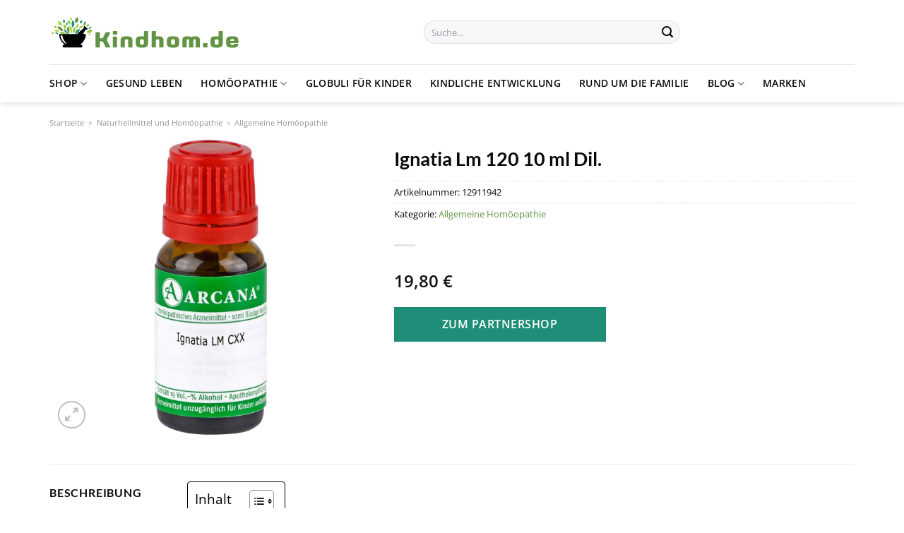

--- FILE ---
content_type: text/html; charset=UTF-8
request_url: https://www.kindhom.de/ignatia-lm-120-10-ml-dil/
body_size: 32103
content:
<!DOCTYPE html>
<html lang="de" class="loading-site no-js">
<head><meta charset="UTF-8" /><script>if(navigator.userAgent.match(/MSIE|Internet Explorer/i)||navigator.userAgent.match(/Trident\/7\..*?rv:11/i)){var href=document.location.href;if(!href.match(/[?&]nowprocket/)){if(href.indexOf("?")==-1){if(href.indexOf("#")==-1){document.location.href=href+"?nowprocket=1"}else{document.location.href=href.replace("#","?nowprocket=1#")}}else{if(href.indexOf("#")==-1){document.location.href=href+"&nowprocket=1"}else{document.location.href=href.replace("#","&nowprocket=1#")}}}}</script><script>class RocketLazyLoadScripts{constructor(){this.v="1.2.3",this.triggerEvents=["keydown","mousedown","mousemove","touchmove","touchstart","touchend","wheel"],this.userEventHandler=this._triggerListener.bind(this),this.touchStartHandler=this._onTouchStart.bind(this),this.touchMoveHandler=this._onTouchMove.bind(this),this.touchEndHandler=this._onTouchEnd.bind(this),this.clickHandler=this._onClick.bind(this),this.interceptedClicks=[],window.addEventListener("pageshow",t=>{this.persisted=t.persisted}),window.addEventListener("DOMContentLoaded",()=>{this._preconnect3rdParties()}),this.delayedScripts={normal:[],async:[],defer:[]},this.trash=[],this.allJQueries=[]}_addUserInteractionListener(t){if(document.hidden){t._triggerListener();return}this.triggerEvents.forEach(e=>window.addEventListener(e,t.userEventHandler,{passive:!0})),window.addEventListener("touchstart",t.touchStartHandler,{passive:!0}),window.addEventListener("mousedown",t.touchStartHandler),document.addEventListener("visibilitychange",t.userEventHandler)}_removeUserInteractionListener(){this.triggerEvents.forEach(t=>window.removeEventListener(t,this.userEventHandler,{passive:!0})),document.removeEventListener("visibilitychange",this.userEventHandler)}_onTouchStart(t){"HTML"!==t.target.tagName&&(window.addEventListener("touchend",this.touchEndHandler),window.addEventListener("mouseup",this.touchEndHandler),window.addEventListener("touchmove",this.touchMoveHandler,{passive:!0}),window.addEventListener("mousemove",this.touchMoveHandler),t.target.addEventListener("click",this.clickHandler),this._renameDOMAttribute(t.target,"onclick","rocket-onclick"),this._pendingClickStarted())}_onTouchMove(t){window.removeEventListener("touchend",this.touchEndHandler),window.removeEventListener("mouseup",this.touchEndHandler),window.removeEventListener("touchmove",this.touchMoveHandler,{passive:!0}),window.removeEventListener("mousemove",this.touchMoveHandler),t.target.removeEventListener("click",this.clickHandler),this._renameDOMAttribute(t.target,"rocket-onclick","onclick"),this._pendingClickFinished()}_onTouchEnd(t){window.removeEventListener("touchend",this.touchEndHandler),window.removeEventListener("mouseup",this.touchEndHandler),window.removeEventListener("touchmove",this.touchMoveHandler,{passive:!0}),window.removeEventListener("mousemove",this.touchMoveHandler)}_onClick(t){t.target.removeEventListener("click",this.clickHandler),this._renameDOMAttribute(t.target,"rocket-onclick","onclick"),this.interceptedClicks.push(t),t.preventDefault(),t.stopPropagation(),t.stopImmediatePropagation(),this._pendingClickFinished()}_replayClicks(){window.removeEventListener("touchstart",this.touchStartHandler,{passive:!0}),window.removeEventListener("mousedown",this.touchStartHandler),this.interceptedClicks.forEach(t=>{t.target.dispatchEvent(new MouseEvent("click",{view:t.view,bubbles:!0,cancelable:!0}))})}_waitForPendingClicks(){return new Promise(t=>{this._isClickPending?this._pendingClickFinished=t:t()})}_pendingClickStarted(){this._isClickPending=!0}_pendingClickFinished(){this._isClickPending=!1}_renameDOMAttribute(t,e,r){t.hasAttribute&&t.hasAttribute(e)&&(event.target.setAttribute(r,event.target.getAttribute(e)),event.target.removeAttribute(e))}_triggerListener(){this._removeUserInteractionListener(this),"loading"===document.readyState?document.addEventListener("DOMContentLoaded",this._loadEverythingNow.bind(this)):this._loadEverythingNow()}_preconnect3rdParties(){let t=[];document.querySelectorAll("script[type=rocketlazyloadscript]").forEach(e=>{if(e.hasAttribute("src")){let r=new URL(e.src).origin;r!==location.origin&&t.push({src:r,crossOrigin:e.crossOrigin||"module"===e.getAttribute("data-rocket-type")})}}),t=[...new Map(t.map(t=>[JSON.stringify(t),t])).values()],this._batchInjectResourceHints(t,"preconnect")}async _loadEverythingNow(){this.lastBreath=Date.now(),this._delayEventListeners(this),this._delayJQueryReady(this),this._handleDocumentWrite(),this._registerAllDelayedScripts(),this._preloadAllScripts(),await this._loadScriptsFromList(this.delayedScripts.normal),await this._loadScriptsFromList(this.delayedScripts.defer),await this._loadScriptsFromList(this.delayedScripts.async);try{await this._triggerDOMContentLoaded(),await this._triggerWindowLoad()}catch(t){console.error(t)}window.dispatchEvent(new Event("rocket-allScriptsLoaded")),this._waitForPendingClicks().then(()=>{this._replayClicks()}),this._emptyTrash()}_registerAllDelayedScripts(){document.querySelectorAll("script[type=rocketlazyloadscript]").forEach(t=>{t.hasAttribute("data-rocket-src")?t.hasAttribute("async")&&!1!==t.async?this.delayedScripts.async.push(t):t.hasAttribute("defer")&&!1!==t.defer||"module"===t.getAttribute("data-rocket-type")?this.delayedScripts.defer.push(t):this.delayedScripts.normal.push(t):this.delayedScripts.normal.push(t)})}async _transformScript(t){return new Promise((await this._littleBreath(),navigator.userAgent.indexOf("Firefox/")>0||""===navigator.vendor)?e=>{let r=document.createElement("script");[...t.attributes].forEach(t=>{let e=t.nodeName;"type"!==e&&("data-rocket-type"===e&&(e="type"),"data-rocket-src"===e&&(e="src"),r.setAttribute(e,t.nodeValue))}),t.text&&(r.text=t.text),r.hasAttribute("src")?(r.addEventListener("load",e),r.addEventListener("error",e)):(r.text=t.text,e());try{t.parentNode.replaceChild(r,t)}catch(i){e()}}:async e=>{function r(){t.setAttribute("data-rocket-status","failed"),e()}try{let i=t.getAttribute("data-rocket-type"),n=t.getAttribute("data-rocket-src");t.text,i?(t.type=i,t.removeAttribute("data-rocket-type")):t.removeAttribute("type"),t.addEventListener("load",function r(){t.setAttribute("data-rocket-status","executed"),e()}),t.addEventListener("error",r),n?(t.removeAttribute("data-rocket-src"),t.src=n):t.src="data:text/javascript;base64,"+window.btoa(unescape(encodeURIComponent(t.text)))}catch(s){r()}})}async _loadScriptsFromList(t){let e=t.shift();return e&&e.isConnected?(await this._transformScript(e),this._loadScriptsFromList(t)):Promise.resolve()}_preloadAllScripts(){this._batchInjectResourceHints([...this.delayedScripts.normal,...this.delayedScripts.defer,...this.delayedScripts.async],"preload")}_batchInjectResourceHints(t,e){var r=document.createDocumentFragment();t.forEach(t=>{let i=t.getAttribute&&t.getAttribute("data-rocket-src")||t.src;if(i){let n=document.createElement("link");n.href=i,n.rel=e,"preconnect"!==e&&(n.as="script"),t.getAttribute&&"module"===t.getAttribute("data-rocket-type")&&(n.crossOrigin=!0),t.crossOrigin&&(n.crossOrigin=t.crossOrigin),t.integrity&&(n.integrity=t.integrity),r.appendChild(n),this.trash.push(n)}}),document.head.appendChild(r)}_delayEventListeners(t){let e={};function r(t,r){!function t(r){!e[r]&&(e[r]={originalFunctions:{add:r.addEventListener,remove:r.removeEventListener},eventsToRewrite:[]},r.addEventListener=function(){arguments[0]=i(arguments[0]),e[r].originalFunctions.add.apply(r,arguments)},r.removeEventListener=function(){arguments[0]=i(arguments[0]),e[r].originalFunctions.remove.apply(r,arguments)});function i(t){return e[r].eventsToRewrite.indexOf(t)>=0?"rocket-"+t:t}}(t),e[t].eventsToRewrite.push(r)}function i(t,e){let r=t[e];Object.defineProperty(t,e,{get:()=>r||function(){},set(i){t["rocket"+e]=r=i}})}r(document,"DOMContentLoaded"),r(window,"DOMContentLoaded"),r(window,"load"),r(window,"pageshow"),r(document,"readystatechange"),i(document,"onreadystatechange"),i(window,"onload"),i(window,"onpageshow")}_delayJQueryReady(t){let e;function r(r){if(r&&r.fn&&!t.allJQueries.includes(r)){r.fn.ready=r.fn.init.prototype.ready=function(e){return t.domReadyFired?e.bind(document)(r):document.addEventListener("rocket-DOMContentLoaded",()=>e.bind(document)(r)),r([])};let i=r.fn.on;r.fn.on=r.fn.init.prototype.on=function(){if(this[0]===window){function t(t){return t.split(" ").map(t=>"load"===t||0===t.indexOf("load.")?"rocket-jquery-load":t).join(" ")}"string"==typeof arguments[0]||arguments[0]instanceof String?arguments[0]=t(arguments[0]):"object"==typeof arguments[0]&&Object.keys(arguments[0]).forEach(e=>{let r=arguments[0][e];delete arguments[0][e],arguments[0][t(e)]=r})}return i.apply(this,arguments),this},t.allJQueries.push(r)}e=r}r(window.jQuery),Object.defineProperty(window,"jQuery",{get:()=>e,set(t){r(t)}})}async _triggerDOMContentLoaded(){this.domReadyFired=!0,await this._littleBreath(),document.dispatchEvent(new Event("rocket-DOMContentLoaded")),await this._littleBreath(),window.dispatchEvent(new Event("rocket-DOMContentLoaded")),await this._littleBreath(),document.dispatchEvent(new Event("rocket-readystatechange")),await this._littleBreath(),document.rocketonreadystatechange&&document.rocketonreadystatechange()}async _triggerWindowLoad(){await this._littleBreath(),window.dispatchEvent(new Event("rocket-load")),await this._littleBreath(),window.rocketonload&&window.rocketonload(),await this._littleBreath(),this.allJQueries.forEach(t=>t(window).trigger("rocket-jquery-load")),await this._littleBreath();let t=new Event("rocket-pageshow");t.persisted=this.persisted,window.dispatchEvent(t),await this._littleBreath(),window.rocketonpageshow&&window.rocketonpageshow({persisted:this.persisted})}_handleDocumentWrite(){let t=new Map;document.write=document.writeln=function(e){let r=document.currentScript;r||console.error("WPRocket unable to document.write this: "+e);let i=document.createRange(),n=r.parentElement,s=t.get(r);void 0===s&&(s=r.nextSibling,t.set(r,s));let a=document.createDocumentFragment();i.setStart(a,0),a.appendChild(i.createContextualFragment(e)),n.insertBefore(a,s)}}async _littleBreath(){Date.now()-this.lastBreath>45&&(await this._requestAnimFrame(),this.lastBreath=Date.now())}async _requestAnimFrame(){return document.hidden?new Promise(t=>setTimeout(t)):new Promise(t=>requestAnimationFrame(t))}_emptyTrash(){this.trash.forEach(t=>t.remove())}static run(){let t=new RocketLazyLoadScripts;t._addUserInteractionListener(t)}}RocketLazyLoadScripts.run();</script>
	
	<link rel="profile" href="http://gmpg.org/xfn/11" />
	<link rel="pingback" href="https://www.kindhom.de/xmlrpc.php" />

	<script type="rocketlazyloadscript">(function(html){html.className = html.className.replace(/\bno-js\b/,'js')})(document.documentElement);</script>
<meta name='robots' content='index, follow, max-image-preview:large, max-snippet:-1, max-video-preview:-1' />
<link rel="preload" href="https://www.kindhom.de/wp-content/plugins/rate-my-post/public/css/fonts/ratemypost.ttf" type="font/ttf" as="font" crossorigin="anonymous"><meta name="viewport" content="width=device-width, initial-scale=1" />
	<!-- This site is optimized with the Yoast SEO plugin v26.8 - https://yoast.com/product/yoast-seo-wordpress/ -->
	<title>Ignatia Lm 120 10 ml Dil. kaufen bei Kindhom.de</title>
	<meta name="description" content="Hier online sehr günstig Ignatia Lm 120 10 ml Dil. kaufen ✓ täglicher und versicherter Versand ✓ Jetzt bei Kindhom.de bestellen" />
	<link rel="canonical" href="https://www.kindhom.de/ignatia-lm-120-10-ml-dil/" />
	<meta property="og:locale" content="de_DE" />
	<meta property="og:type" content="article" />
	<meta property="og:title" content="Ignatia Lm 120 10 ml Dil. kaufen bei Kindhom.de" />
	<meta property="og:description" content="Hier online sehr günstig Ignatia Lm 120 10 ml Dil. kaufen ✓ täglicher und versicherter Versand ✓ Jetzt bei Kindhom.de bestellen" />
	<meta property="og:url" content="https://www.kindhom.de/ignatia-lm-120-10-ml-dil/" />
	<meta property="og:site_name" content="kindhom.de" />
	<meta property="article:modified_time" content="2025-07-21T16:30:05+00:00" />
	<meta property="og:image" content="https://www.kindhom.de/wp-content/uploads/2023/07/10289709-ignatia_lm_120_dilution__10_ml_1280x1280.jpg" />
	<meta property="og:image:width" content="496" />
	<meta property="og:image:height" content="1280" />
	<meta property="og:image:type" content="image/jpeg" />
	<script type="application/ld+json" class="yoast-schema-graph">{"@context":"https://schema.org","@graph":[{"@type":"WebPage","@id":"https://www.kindhom.de/ignatia-lm-120-10-ml-dil/","url":"https://www.kindhom.de/ignatia-lm-120-10-ml-dil/","name":"Ignatia Lm 120 10 ml Dil. kaufen bei Kindhom.de","isPartOf":{"@id":"https://www.kindhom.de/#website"},"primaryImageOfPage":{"@id":"https://www.kindhom.de/ignatia-lm-120-10-ml-dil/#primaryimage"},"image":{"@id":"https://www.kindhom.de/ignatia-lm-120-10-ml-dil/#primaryimage"},"thumbnailUrl":"https://www.kindhom.de/wp-content/uploads/2023/07/10289709-ignatia_lm_120_dilution__10_ml_1280x1280.jpg","datePublished":"2023-07-08T10:06:59+00:00","dateModified":"2025-07-21T16:30:05+00:00","description":"Hier online sehr günstig Ignatia Lm 120 10 ml Dil. kaufen ✓ täglicher und versicherter Versand ✓ Jetzt bei Kindhom.de bestellen","breadcrumb":{"@id":"https://www.kindhom.de/ignatia-lm-120-10-ml-dil/#breadcrumb"},"inLanguage":"de","potentialAction":[{"@type":"ReadAction","target":["https://www.kindhom.de/ignatia-lm-120-10-ml-dil/"]}]},{"@type":"ImageObject","inLanguage":"de","@id":"https://www.kindhom.de/ignatia-lm-120-10-ml-dil/#primaryimage","url":"https://www.kindhom.de/wp-content/uploads/2023/07/10289709-ignatia_lm_120_dilution__10_ml_1280x1280.jpg","contentUrl":"https://www.kindhom.de/wp-content/uploads/2023/07/10289709-ignatia_lm_120_dilution__10_ml_1280x1280.jpg","width":496,"height":1280,"caption":"Ignatia Lm 120 10 ml Dil."},{"@type":"BreadcrumbList","@id":"https://www.kindhom.de/ignatia-lm-120-10-ml-dil/#breadcrumb","itemListElement":[{"@type":"ListItem","position":1,"name":"Startseite","item":"https://www.kindhom.de/"},{"@type":"ListItem","position":2,"name":"Shop","item":"https://www.kindhom.de/shop/"},{"@type":"ListItem","position":3,"name":"Ignatia Lm 120 10 ml Dil."}]},{"@type":"WebSite","@id":"https://www.kindhom.de/#website","url":"https://www.kindhom.de/","name":"Kindhom.de","description":"Homöpathie für Kinder und Erwachsene","publisher":{"@id":"https://www.kindhom.de/#organization"},"potentialAction":[{"@type":"SearchAction","target":{"@type":"EntryPoint","urlTemplate":"https://www.kindhom.de/?s={search_term_string}"},"query-input":{"@type":"PropertyValueSpecification","valueRequired":true,"valueName":"search_term_string"}}],"inLanguage":"de"},{"@type":"Organization","@id":"https://www.kindhom.de/#organization","name":"Kindhom.de","url":"https://www.kindhom.de/","logo":{"@type":"ImageObject","inLanguage":"de","@id":"https://www.kindhom.de/#/schema/logo/image/","url":"https://www.kindhom.de/wp-content/uploads/2022/11/kindhom-favicon.png","contentUrl":"https://www.kindhom.de/wp-content/uploads/2022/11/kindhom-favicon.png","width":78,"height":78,"caption":"Kindhom.de"},"image":{"@id":"https://www.kindhom.de/#/schema/logo/image/"}}]}</script>
	<!-- / Yoast SEO plugin. -->



<link rel='prefetch' href='https://www.kindhom.de/wp-content/themes/flatsome/assets/js/flatsome.js?ver=a0a7aee297766598a20e' />
<link rel='prefetch' href='https://www.kindhom.de/wp-content/themes/flatsome/assets/js/chunk.slider.js?ver=3.18.6' />
<link rel='prefetch' href='https://www.kindhom.de/wp-content/themes/flatsome/assets/js/chunk.popups.js?ver=3.18.6' />
<link rel='prefetch' href='https://www.kindhom.de/wp-content/themes/flatsome/assets/js/chunk.tooltips.js?ver=3.18.6' />
<link rel='prefetch' href='https://www.kindhom.de/wp-content/themes/flatsome/assets/js/woocommerce.js?ver=49415fe6a9266f32f1f2' />
<style id='wp-img-auto-sizes-contain-inline-css' type='text/css'>
img:is([sizes=auto i],[sizes^="auto," i]){contain-intrinsic-size:3000px 1500px}
/*# sourceURL=wp-img-auto-sizes-contain-inline-css */
</style>
<link data-minify="1" rel='stylesheet' id='maintenanceLayer-css' href='https://www.kindhom.de/wp-content/cache/min/1/wp-content/plugins/dailylead_maintenance/css/layer.css?ver=1765575167' type='text/css' media='all' />
<link data-minify="1" rel='stylesheet' id='rate-my-post-css' href='https://www.kindhom.de/wp-content/cache/min/1/wp-content/plugins/rate-my-post/public/css/rate-my-post.css?ver=1765575167' type='text/css' media='all' />
<style id='rate-my-post-inline-css' type='text/css'>
.rmp-widgets-container p {  font-size: 12px;}.rmp-rating-widget .rmp-icon--ratings {  font-size: 12px;}
/*# sourceURL=rate-my-post-inline-css */
</style>
<link rel='stylesheet' id='photoswipe-css' href='https://www.kindhom.de/wp-content/plugins/woocommerce/assets/css/photoswipe/photoswipe.min.css?ver=9.4.1' type='text/css' media='all' />
<link rel='stylesheet' id='photoswipe-default-skin-css' href='https://www.kindhom.de/wp-content/plugins/woocommerce/assets/css/photoswipe/default-skin/default-skin.min.css?ver=9.4.1' type='text/css' media='all' />
<style id='woocommerce-inline-inline-css' type='text/css'>
.woocommerce form .form-row .required { visibility: visible; }
/*# sourceURL=woocommerce-inline-inline-css */
</style>
<link rel='stylesheet' id='ez-toc-css' href='https://www.kindhom.de/wp-content/plugins/easy-table-of-contents/assets/css/screen.min.css?ver=2.0.80' type='text/css' media='all' />
<style id='ez-toc-inline-css' type='text/css'>
div#ez-toc-container .ez-toc-title {font-size: 120%;}div#ez-toc-container .ez-toc-title {font-weight: 500;}div#ez-toc-container ul li , div#ez-toc-container ul li a {font-size: 95%;}div#ez-toc-container ul li , div#ez-toc-container ul li a {font-weight: 500;}div#ez-toc-container nav ul ul li {font-size: 90%;}div#ez-toc-container {background: #fff;border: 1px solid #000000;}div#ez-toc-container p.ez-toc-title , #ez-toc-container .ez_toc_custom_title_icon , #ez-toc-container .ez_toc_custom_toc_icon {color: #000000;}div#ez-toc-container ul.ez-toc-list a {color: #000000;}div#ez-toc-container ul.ez-toc-list a:hover {color: #000000;}div#ez-toc-container ul.ez-toc-list a:visited {color: #000000;}.ez-toc-counter nav ul li a::before {color: ;}.ez-toc-box-title {font-weight: bold; margin-bottom: 10px; text-align: center; text-transform: uppercase; letter-spacing: 1px; color: #666; padding-bottom: 5px;position:absolute;top:-4%;left:5%;background-color: inherit;transition: top 0.3s ease;}.ez-toc-box-title.toc-closed {top:-25%;}
.ez-toc-container-direction {direction: ltr;}.ez-toc-counter ul{counter-reset: item ;}.ez-toc-counter nav ul li a::before {content: counters(item, '.', decimal) '. ';display: inline-block;counter-increment: item;flex-grow: 0;flex-shrink: 0;margin-right: .2em; float: left; }.ez-toc-widget-direction {direction: ltr;}.ez-toc-widget-container ul{counter-reset: item ;}.ez-toc-widget-container nav ul li a::before {content: counters(item, '.', decimal) '. ';display: inline-block;counter-increment: item;flex-grow: 0;flex-shrink: 0;margin-right: .2em; float: left; }
/*# sourceURL=ez-toc-inline-css */
</style>
<link data-minify="1" rel='stylesheet' id='flatsome-main-css' href='https://www.kindhom.de/wp-content/cache/min/1/wp-content/themes/flatsome/assets/css/flatsome.css?ver=1765575168' type='text/css' media='all' />
<style id='flatsome-main-inline-css' type='text/css'>
@font-face {
				font-family: "fl-icons";
				font-display: block;
				src: url(https://www.kindhom.de/wp-content/themes/flatsome/assets/css/icons/fl-icons.eot?v=3.18.6);
				src:
					url(https://www.kindhom.de/wp-content/themes/flatsome/assets/css/icons/fl-icons.eot#iefix?v=3.18.6) format("embedded-opentype"),
					url(https://www.kindhom.de/wp-content/themes/flatsome/assets/css/icons/fl-icons.woff2?v=3.18.6) format("woff2"),
					url(https://www.kindhom.de/wp-content/themes/flatsome/assets/css/icons/fl-icons.ttf?v=3.18.6) format("truetype"),
					url(https://www.kindhom.de/wp-content/themes/flatsome/assets/css/icons/fl-icons.woff?v=3.18.6) format("woff"),
					url(https://www.kindhom.de/wp-content/themes/flatsome/assets/css/icons/fl-icons.svg?v=3.18.6#fl-icons) format("svg");
			}
/*# sourceURL=flatsome-main-inline-css */
</style>
<link data-minify="1" rel='stylesheet' id='flatsome-shop-css' href='https://www.kindhom.de/wp-content/cache/min/1/wp-content/themes/flatsome/assets/css/flatsome-shop.css?ver=1765575168' type='text/css' media='all' />
<script data-minify="1" type="text/javascript" src="https://www.kindhom.de/wp-content/cache/min/1/wp-content/plugins/dailylead_maintenance/js/layerShow.js?ver=1765575168" id="maintenanceLayerShow-js" defer></script>
<script data-minify="1" type="text/javascript" src="https://www.kindhom.de/wp-content/cache/min/1/wp-content/plugins/dailylead_maintenance/js/layer.js?ver=1765575168" id="maintenanceLayer-js" defer></script>
<script type="rocketlazyloadscript" data-rocket-type="text/javascript" data-rocket-src="https://www.kindhom.de/wp-includes/js/jquery/jquery.min.js?ver=3.7.1" id="jquery-core-js" defer></script>
<script type="rocketlazyloadscript" data-rocket-type="text/javascript" data-rocket-src="https://www.kindhom.de/wp-content/plugins/woocommerce/assets/js/jquery-blockui/jquery.blockUI.min.js?ver=2.7.0-wc.9.4.1" id="jquery-blockui-js" data-wp-strategy="defer" defer></script>
<script type="text/javascript" id="wc-add-to-cart-js-extra">
/* <![CDATA[ */
var wc_add_to_cart_params = {"ajax_url":"/wp-admin/admin-ajax.php","wc_ajax_url":"/?wc-ajax=%%endpoint%%","i18n_view_cart":"Warenkorb anzeigen","cart_url":"https://www.kindhom.de","is_cart":"","cart_redirect_after_add":"no"};
//# sourceURL=wc-add-to-cart-js-extra
/* ]]> */
</script>
<script type="rocketlazyloadscript" data-rocket-type="text/javascript" data-rocket-src="https://www.kindhom.de/wp-content/plugins/woocommerce/assets/js/frontend/add-to-cart.min.js?ver=9.4.1" id="wc-add-to-cart-js" defer="defer" data-wp-strategy="defer"></script>
<script type="rocketlazyloadscript" data-rocket-type="text/javascript" data-rocket-src="https://www.kindhom.de/wp-content/plugins/woocommerce/assets/js/photoswipe/photoswipe.min.js?ver=4.1.1-wc.9.4.1" id="photoswipe-js" defer="defer" data-wp-strategy="defer"></script>
<script type="rocketlazyloadscript" data-rocket-type="text/javascript" data-rocket-src="https://www.kindhom.de/wp-content/plugins/woocommerce/assets/js/photoswipe/photoswipe-ui-default.min.js?ver=4.1.1-wc.9.4.1" id="photoswipe-ui-default-js" defer="defer" data-wp-strategy="defer"></script>
<script type="text/javascript" id="wc-single-product-js-extra">
/* <![CDATA[ */
var wc_single_product_params = {"i18n_required_rating_text":"Bitte w\u00e4hle eine Bewertung","review_rating_required":"yes","flexslider":{"rtl":false,"animation":"slide","smoothHeight":true,"directionNav":false,"controlNav":"thumbnails","slideshow":false,"animationSpeed":500,"animationLoop":false,"allowOneSlide":false},"zoom_enabled":"","zoom_options":[],"photoswipe_enabled":"1","photoswipe_options":{"shareEl":false,"closeOnScroll":false,"history":false,"hideAnimationDuration":0,"showAnimationDuration":0},"flexslider_enabled":""};
//# sourceURL=wc-single-product-js-extra
/* ]]> */
</script>
<script type="rocketlazyloadscript" data-rocket-type="text/javascript" data-rocket-src="https://www.kindhom.de/wp-content/plugins/woocommerce/assets/js/frontend/single-product.min.js?ver=9.4.1" id="wc-single-product-js" defer="defer" data-wp-strategy="defer"></script>
<script type="rocketlazyloadscript" data-rocket-type="text/javascript" data-rocket-src="https://www.kindhom.de/wp-content/plugins/woocommerce/assets/js/js-cookie/js.cookie.min.js?ver=2.1.4-wc.9.4.1" id="js-cookie-js" data-wp-strategy="defer" defer></script>
<style>.woocommerce-product-gallery{ opacity: 1 !important; }</style><script type="rocketlazyloadscript">
  var _paq = window._paq = window._paq || [];
  /* tracker methods like "setCustomDimension" should be called before "trackPageView" */
  _paq.push(['trackPageView']);
  _paq.push(['enableLinkTracking']);
  (function() {
    var u="//stats.dailylead.de/";
    _paq.push(['setTrackerUrl', u+'matomo.php']);
    _paq.push(['setSiteId', '53']);
    var d=document, g=d.createElement('script'), s=d.getElementsByTagName('script')[0];
    g.async=true; g.src=u+'matomo.js'; s.parentNode.insertBefore(g,s);
  })();
</script>	<noscript><style>.woocommerce-product-gallery{ opacity: 1 !important; }</style></noscript>
	<style class='wp-fonts-local' type='text/css'>
@font-face{font-family:Inter;font-style:normal;font-weight:300 900;font-display:fallback;src:url('https://www.kindhom.de/wp-content/plugins/woocommerce/assets/fonts/Inter-VariableFont_slnt,wght.woff2') format('woff2');font-stretch:normal;}
@font-face{font-family:Cardo;font-style:normal;font-weight:400;font-display:fallback;src:url('https://www.kindhom.de/wp-content/plugins/woocommerce/assets/fonts/cardo_normal_400.woff2') format('woff2');}
</style>
<link rel="icon" href="https://www.kindhom.de/wp-content/uploads/2022/11/cropped-kindhom-favicon-32x32.png" sizes="32x32" />
<link rel="icon" href="https://www.kindhom.de/wp-content/uploads/2022/11/cropped-kindhom-favicon-192x192.png" sizes="192x192" />
<link rel="apple-touch-icon" href="https://www.kindhom.de/wp-content/uploads/2022/11/cropped-kindhom-favicon-180x180.png" />
<meta name="msapplication-TileImage" content="https://www.kindhom.de/wp-content/uploads/2022/11/cropped-kindhom-favicon-270x270.png" />
<style id="custom-css" type="text/css">:root {--primary-color: #629443;--fs-color-primary: #629443;--fs-color-secondary: #1e8e78;--fs-color-success: #7a9c59;--fs-color-alert: #b20000;--fs-experimental-link-color: #629443;--fs-experimental-link-color-hover: #000000;}.tooltipster-base {--tooltip-color: #fff;--tooltip-bg-color: #000;}.off-canvas-right .mfp-content, .off-canvas-left .mfp-content {--drawer-width: 300px;}.off-canvas .mfp-content.off-canvas-cart {--drawer-width: 360px;}.container-width, .full-width .ubermenu-nav, .container, .row{max-width: 1170px}.row.row-collapse{max-width: 1140px}.row.row-small{max-width: 1162.5px}.row.row-large{max-width: 1200px}.header-main{height: 91px}#logo img{max-height: 91px}#logo{width:500px;}#logo img{padding:22px 0;}.header-bottom{min-height: 35px}.header-top{min-height: 30px}.transparent .header-main{height: 90px}.transparent #logo img{max-height: 90px}.has-transparent + .page-title:first-of-type,.has-transparent + #main > .page-title,.has-transparent + #main > div > .page-title,.has-transparent + #main .page-header-wrapper:first-of-type .page-title{padding-top: 140px;}.header.show-on-scroll,.stuck .header-main{height:70px!important}.stuck #logo img{max-height: 70px!important}.search-form{ width: 60%;}.header-bg-color {background-color: #FFF}.header-bottom {background-color: #FFFFFF}.header-bottom-nav > li > a{line-height: 34px }@media (max-width: 549px) {.header-main{height: 70px}#logo img{max-height: 70px}}.header-top{background-color:#46d633!important;}body{color: #0a0a0a}h1,h2,h3,h4,h5,h6,.heading-font{color: #0a0a0a;}body{font-size: 100%;}body{font-family: "Open Sans", sans-serif;}.nav > li > a {font-family: "Open Sans", sans-serif;}.mobile-sidebar-levels-2 .nav > li > ul > li > a {font-family: "Open Sans", sans-serif;}.nav > li > a,.mobile-sidebar-levels-2 .nav > li > ul > li > a {font-weight: 600;font-style: normal;}h1,h2,h3,h4,h5,h6,.heading-font, .off-canvas-center .nav-sidebar.nav-vertical > li > a{font-family: Lato, sans-serif;}h1,h2,h3,h4,h5,h6,.heading-font,.banner h1,.banner h2 {font-weight: 700;font-style: normal;}.alt-font{font-family: "Dancing Script", sans-serif;}.alt-font {font-weight: 400!important;font-style: normal!important;}.header:not(.transparent) .header-nav-main.nav > li > a {color: #000000;}.header:not(.transparent) .header-bottom-nav.nav > li > a{color: #0a0a0a;}.header:not(.transparent) .header-bottom-nav.nav > li > a:hover,.header:not(.transparent) .header-bottom-nav.nav > li.active > a,.header:not(.transparent) .header-bottom-nav.nav > li.current > a,.header:not(.transparent) .header-bottom-nav.nav > li > a.active,.header:not(.transparent) .header-bottom-nav.nav > li > a.current{color: #95c63e;}.header-bottom-nav.nav-line-bottom > li > a:before,.header-bottom-nav.nav-line-grow > li > a:before,.header-bottom-nav.nav-line > li > a:before,.header-bottom-nav.nav-box > li > a:hover,.header-bottom-nav.nav-box > li.active > a,.header-bottom-nav.nav-pills > li > a:hover,.header-bottom-nav.nav-pills > li.active > a{color:#FFF!important;background-color: #95c63e;}.widget:where(:not(.widget_shopping_cart)) a{color: #000000;}.widget:where(:not(.widget_shopping_cart)) a:hover{color: #629443;}.widget .tagcloud a:hover{border-color: #629443; background-color: #629443;}.has-equal-box-heights .box-image {padding-top: 100%;}@media screen and (min-width: 550px){.products .box-vertical .box-image{min-width: 300px!important;width: 300px!important;}}.footer-1{background-color: #EFEFEF}.footer-2{background-color: #FFFFFF}.absolute-footer, html{background-color: #FFFFFF}.page-title-small + main .product-container > .row{padding-top:0;}.nav-vertical-fly-out > li + li {border-top-width: 1px; border-top-style: solid;}/* Custom CSS */.header-vertical-menu__fly-out .current-dropdown.menu-item .nav-dropdown {display: block;}.header-vertical-menu__opener {font-size: initial;}.off-canvas-right .mfp-content, .off-canvas-left .mfp-content {max-width: 320px;width:100%}.off-canvas-left.mfp-ready .mfp-close {color: black;}.product-summary .woocommerce-Price-currencySymbol {font-size: inherit;vertical-align: inherit;margin-top: inherit;}.product-section-title-related {text-align: center;padding-top: 45px;}.yith-wcwl-add-to-wishlist {margin-top: 10px;margin-bottom: 30px;}.page-title {margin-top: 20px;}@media screen and (min-width: 850px) {.page-title-inner {padding-top: 0;min-height: auto;}}/*** START Sticky Banner ***/.sticky-add-to-cart__product img {display: none;}.sticky-add-to-cart__product .product-title-small {display: none;}.sticky-add-to-cart--active .cart {padding-top: 5px;padding-bottom: 5px;max-width: 250px;flex-grow: 1;font-size: smaller;margin-bottom: 0;}.sticky-add-to-cart.sticky-add-to-cart--active .single_add_to_cart_button{margin: 0;padding-top: 10px;padding-bottom: 10px;border-radius: 99px;width: 100%;line-height: 1.5;}.single_add_to_cart_button,.sticky-add-to-cart:not(.sticky-add-to-cart--active) .single_add_to_cart_button {padding: 5px;max-width: 300px;width:100%;margin:0;}.sticky-add-to-cart--active {-webkit-backdrop-filter: blur(7px);backdrop-filter: blur(7px);display: flex;justify-content: center;padding: 3px 10px;}.sticky-add-to-cart__product .product-title-small {height: 14px;overflow: hidden;}.sticky-add-to-cart--active .woocommerce-variation-price, .sticky-add-to-cart--active .product-page-price {font-size: 24px;}.sticky-add-to-cart--active .price del {font-size: 50%;margin-bottom: 4px;}.sticky-add-to-cart--active .price del::after {width: 50%;}.sticky-add-to-cart__product {margin-right: 5px;}/*** END Sticky Banner ***/.yadore {display: grid;grid-template-columns: repeat(4,minmax(0,1fr));gap:1rem;}.col-4 .yadore {display: grid;grid-template-columns: repeat(4,minmax(0,1fr));gap:1rem;}.yadore .yadore-item {background: #fff;border-radius: 15px;}.yadore .yadore-item li.delivery_time,.yadore .yadore-item li.stock_status,.yadore .yadore-item li.stock_status.nicht {list-style-type: none;padding: 0px 0 0px 24px;margin: 0px!important;}.yadore .yadore-item img:not(.logo) {min-height: 170px;max-height: 170px;}.yadore .yadore-item img.logo {max-width: 70px;max-height: 30px;}.ayo-logo-name {margin-top: 12px;display: block;white-space: nowrap;font-size: xx-small;}.product-info {display: flex;flex-direction: column;padding-bottom: 0;}.product-info.product-title {order: 1;}.product-info .is-divider {order: 2;}.product-info .product-short-description {order: 3;}.product-info .product-short-description li {list-style-type: none;padding: 0px 0 0px 24px;margin: 0px 0px 3px 0px!important;}li.delivery_time,.product-info .product-short-description li.delivery_time {background: url([data-uri]) no-repeat left center;}li.delivery_time,.product-info .product-short-description li.delivery_time {background: url([data-uri]) no-repeat left center;}li.stock_status,.product-info .product-short-description li.stock_status {background: url([data-uri]) no-repeat left center;}li.stock_status.nicht,.product-info .product-short-description li.stock_status.nicht {background: url([data-uri]) no-repeat left center;}.product-info .price-wrapper {order: 4;}.product-info .price-wrapper .price {margin: 0;}.product-info .cart,.product-info .sticky-add-to-cart-wrapper {order:5;margin: 25px 0;}.product-info .yith-wcwl-add-to-wishlist {order: 6;margin: 0;}.overflow-hidden { overflow: hidden;}.overflow-hidden.banner h3 {line-height: 0;}.nowrap { white-space: nowrap;}.height-40 {height: 40px !important;}.m-0 {margin: 0 !important;}a.stretched-link:after {position: absolute;top: 0;right: 0;bottom: 0;left: 0;pointer-events: auto;content: "";background-color: rgba(0,0,0,0.0);z-index: 1;}.z-index-0 {z-index: 0;}.z-index-10 {z-index: 10;}.price del {text-decoration-line: none;position: relative;}.price del::after {content: '';position: absolute;border-top: 2px solid red;width: 100%;height: 100%;left: 0;transform: rotate(-10deg);top: 50%;}.product-small.box .box-image .image-cover img {object-fit: contain;}.product-small.box .box-image {text-align: center;}.product-small.box .box-text .title-wrapper {max-height: 75px;overflow: hidden;margin-bottom: 15px;}.woocommerce-product-gallery__wrapper .woocommerce-product-gallery__image a img {max-height: 420px;width: auto;margin: 0 auto;display: block;}.has-equal-box-heights .box-image img {-o-object-fit: contain;object-fit: contain;}/* START Mobile Menu */.off-canvas-left .mfp-content, .off-canvas-right .mfp-content {width: 85%;max-width: 360px;}.off-canvas-left .mfp-content .nav>li>a, .off-canvas-right .mfp-content .nav>li>a,.mobile-sidebar-levels-2 .nav-slide>li>.sub-menu>li:not(.nav-slide-header)>a, .mobile-sidebar-levels-2 .nav-slide>li>ul.children>li:not(.nav-slide-header)>a {font-size: 1.1em;color: #000;}.mobile-sidebar-levels-2 .nav-slide>li>.sub-menu>li:not(.nav-slide-header)>a, .mobile-sidebar-levels-2 .nav-slide>li>ul.children>li:not(.nav-slide-header)>a {text-transform: none;}/* END Mobile Menu *//*** START MENU frühes umschalten auf MobileCSS ***/@media (min-width: 850px) and (max-width: 1150px) {header [data-show=show-for-medium], header .show-for-medium {display: block !important;}}@media (max-width: 1150px) {header [data-show=hide-for-medium], header .hide-for-medium {display: none !important;}.medium-logo-center .logo {-webkit-box-ordinal-group: 2;-ms-flex-order: 2;order: 2;}header .show-for-medium.flex-right {-webkit-box-ordinal-group: 3;-ms-flex-order: 3;order: 3;}.medium-logo-center .logo img {margin: 0 auto;}}/*** END MENUfrühes umschalten auf MobileCSS ***/.product-title a {color: #000000;}.product-title a:hover {color: var(--fs-experimental-link-color);}/* Custom CSS Tablet */@media (max-width: 849px){.nav li a,.nav-vertical>li>ul li a,.nav-slide-header .toggle,.mobile-sidebar-levels-2 .nav-slide>li>ul.children>li>a, .mobile-sidebar-levels-2 .nav-slide>li>.sub-menu>li>a {color: #000 !important;opacity: 1;}/*** START Sticky Banner ***/.sticky-add-to-cart--active {justify-content: space-between;font-size: .9em;}/*** END Sticky Banner ***/.post-title.is-large {font-size: 1.75em;}}/* Custom CSS Mobile */@media (max-width: 549px){/*** START Sticky Banner ***/.sticky-add-to-cart:not(.sticky-add-to-cart--active) {width: 100% !important;max-width: 100%;}.sticky-add-to-cart:not(.sticky-add-to-cart--active) .single_add_to_cart_button {padding: 5px 25px;max-width: 100%;}/*** END Sticky Banner ***/.single_add_to_cart_button {padding: 5px 25px;max-width: 100%;width: 100%;}.yadore,.col-4 .yadore {grid-template-columns: repeat(1,minmax(0,1fr));}}.label-new.menu-item > a:after{content:"Neu";}.label-hot.menu-item > a:after{content:"Hot";}.label-sale.menu-item > a:after{content:"Aktion";}.label-popular.menu-item > a:after{content:"Beliebt";}</style><style id="kirki-inline-styles">/* latin-ext */
@font-face {
  font-family: 'Lato';
  font-style: normal;
  font-weight: 700;
  font-display: swap;
  src: url(https://www.kindhom.de/wp-content/fonts/lato/S6u9w4BMUTPHh6UVSwaPGR_p.woff2) format('woff2');
  unicode-range: U+0100-02BA, U+02BD-02C5, U+02C7-02CC, U+02CE-02D7, U+02DD-02FF, U+0304, U+0308, U+0329, U+1D00-1DBF, U+1E00-1E9F, U+1EF2-1EFF, U+2020, U+20A0-20AB, U+20AD-20C0, U+2113, U+2C60-2C7F, U+A720-A7FF;
}
/* latin */
@font-face {
  font-family: 'Lato';
  font-style: normal;
  font-weight: 700;
  font-display: swap;
  src: url(https://www.kindhom.de/wp-content/fonts/lato/S6u9w4BMUTPHh6UVSwiPGQ.woff2) format('woff2');
  unicode-range: U+0000-00FF, U+0131, U+0152-0153, U+02BB-02BC, U+02C6, U+02DA, U+02DC, U+0304, U+0308, U+0329, U+2000-206F, U+20AC, U+2122, U+2191, U+2193, U+2212, U+2215, U+FEFF, U+FFFD;
}/* cyrillic-ext */
@font-face {
  font-family: 'Open Sans';
  font-style: normal;
  font-weight: 400;
  font-stretch: 100%;
  font-display: swap;
  src: url(https://www.kindhom.de/wp-content/fonts/open-sans/memvYaGs126MiZpBA-UvWbX2vVnXBbObj2OVTSKmu1aB.woff2) format('woff2');
  unicode-range: U+0460-052F, U+1C80-1C8A, U+20B4, U+2DE0-2DFF, U+A640-A69F, U+FE2E-FE2F;
}
/* cyrillic */
@font-face {
  font-family: 'Open Sans';
  font-style: normal;
  font-weight: 400;
  font-stretch: 100%;
  font-display: swap;
  src: url(https://www.kindhom.de/wp-content/fonts/open-sans/memvYaGs126MiZpBA-UvWbX2vVnXBbObj2OVTSumu1aB.woff2) format('woff2');
  unicode-range: U+0301, U+0400-045F, U+0490-0491, U+04B0-04B1, U+2116;
}
/* greek-ext */
@font-face {
  font-family: 'Open Sans';
  font-style: normal;
  font-weight: 400;
  font-stretch: 100%;
  font-display: swap;
  src: url(https://www.kindhom.de/wp-content/fonts/open-sans/memvYaGs126MiZpBA-UvWbX2vVnXBbObj2OVTSOmu1aB.woff2) format('woff2');
  unicode-range: U+1F00-1FFF;
}
/* greek */
@font-face {
  font-family: 'Open Sans';
  font-style: normal;
  font-weight: 400;
  font-stretch: 100%;
  font-display: swap;
  src: url(https://www.kindhom.de/wp-content/fonts/open-sans/memvYaGs126MiZpBA-UvWbX2vVnXBbObj2OVTSymu1aB.woff2) format('woff2');
  unicode-range: U+0370-0377, U+037A-037F, U+0384-038A, U+038C, U+038E-03A1, U+03A3-03FF;
}
/* hebrew */
@font-face {
  font-family: 'Open Sans';
  font-style: normal;
  font-weight: 400;
  font-stretch: 100%;
  font-display: swap;
  src: url(https://www.kindhom.de/wp-content/fonts/open-sans/memvYaGs126MiZpBA-UvWbX2vVnXBbObj2OVTS2mu1aB.woff2) format('woff2');
  unicode-range: U+0307-0308, U+0590-05FF, U+200C-2010, U+20AA, U+25CC, U+FB1D-FB4F;
}
/* math */
@font-face {
  font-family: 'Open Sans';
  font-style: normal;
  font-weight: 400;
  font-stretch: 100%;
  font-display: swap;
  src: url(https://www.kindhom.de/wp-content/fonts/open-sans/memvYaGs126MiZpBA-UvWbX2vVnXBbObj2OVTVOmu1aB.woff2) format('woff2');
  unicode-range: U+0302-0303, U+0305, U+0307-0308, U+0310, U+0312, U+0315, U+031A, U+0326-0327, U+032C, U+032F-0330, U+0332-0333, U+0338, U+033A, U+0346, U+034D, U+0391-03A1, U+03A3-03A9, U+03B1-03C9, U+03D1, U+03D5-03D6, U+03F0-03F1, U+03F4-03F5, U+2016-2017, U+2034-2038, U+203C, U+2040, U+2043, U+2047, U+2050, U+2057, U+205F, U+2070-2071, U+2074-208E, U+2090-209C, U+20D0-20DC, U+20E1, U+20E5-20EF, U+2100-2112, U+2114-2115, U+2117-2121, U+2123-214F, U+2190, U+2192, U+2194-21AE, U+21B0-21E5, U+21F1-21F2, U+21F4-2211, U+2213-2214, U+2216-22FF, U+2308-230B, U+2310, U+2319, U+231C-2321, U+2336-237A, U+237C, U+2395, U+239B-23B7, U+23D0, U+23DC-23E1, U+2474-2475, U+25AF, U+25B3, U+25B7, U+25BD, U+25C1, U+25CA, U+25CC, U+25FB, U+266D-266F, U+27C0-27FF, U+2900-2AFF, U+2B0E-2B11, U+2B30-2B4C, U+2BFE, U+3030, U+FF5B, U+FF5D, U+1D400-1D7FF, U+1EE00-1EEFF;
}
/* symbols */
@font-face {
  font-family: 'Open Sans';
  font-style: normal;
  font-weight: 400;
  font-stretch: 100%;
  font-display: swap;
  src: url(https://www.kindhom.de/wp-content/fonts/open-sans/memvYaGs126MiZpBA-UvWbX2vVnXBbObj2OVTUGmu1aB.woff2) format('woff2');
  unicode-range: U+0001-000C, U+000E-001F, U+007F-009F, U+20DD-20E0, U+20E2-20E4, U+2150-218F, U+2190, U+2192, U+2194-2199, U+21AF, U+21E6-21F0, U+21F3, U+2218-2219, U+2299, U+22C4-22C6, U+2300-243F, U+2440-244A, U+2460-24FF, U+25A0-27BF, U+2800-28FF, U+2921-2922, U+2981, U+29BF, U+29EB, U+2B00-2BFF, U+4DC0-4DFF, U+FFF9-FFFB, U+10140-1018E, U+10190-1019C, U+101A0, U+101D0-101FD, U+102E0-102FB, U+10E60-10E7E, U+1D2C0-1D2D3, U+1D2E0-1D37F, U+1F000-1F0FF, U+1F100-1F1AD, U+1F1E6-1F1FF, U+1F30D-1F30F, U+1F315, U+1F31C, U+1F31E, U+1F320-1F32C, U+1F336, U+1F378, U+1F37D, U+1F382, U+1F393-1F39F, U+1F3A7-1F3A8, U+1F3AC-1F3AF, U+1F3C2, U+1F3C4-1F3C6, U+1F3CA-1F3CE, U+1F3D4-1F3E0, U+1F3ED, U+1F3F1-1F3F3, U+1F3F5-1F3F7, U+1F408, U+1F415, U+1F41F, U+1F426, U+1F43F, U+1F441-1F442, U+1F444, U+1F446-1F449, U+1F44C-1F44E, U+1F453, U+1F46A, U+1F47D, U+1F4A3, U+1F4B0, U+1F4B3, U+1F4B9, U+1F4BB, U+1F4BF, U+1F4C8-1F4CB, U+1F4D6, U+1F4DA, U+1F4DF, U+1F4E3-1F4E6, U+1F4EA-1F4ED, U+1F4F7, U+1F4F9-1F4FB, U+1F4FD-1F4FE, U+1F503, U+1F507-1F50B, U+1F50D, U+1F512-1F513, U+1F53E-1F54A, U+1F54F-1F5FA, U+1F610, U+1F650-1F67F, U+1F687, U+1F68D, U+1F691, U+1F694, U+1F698, U+1F6AD, U+1F6B2, U+1F6B9-1F6BA, U+1F6BC, U+1F6C6-1F6CF, U+1F6D3-1F6D7, U+1F6E0-1F6EA, U+1F6F0-1F6F3, U+1F6F7-1F6FC, U+1F700-1F7FF, U+1F800-1F80B, U+1F810-1F847, U+1F850-1F859, U+1F860-1F887, U+1F890-1F8AD, U+1F8B0-1F8BB, U+1F8C0-1F8C1, U+1F900-1F90B, U+1F93B, U+1F946, U+1F984, U+1F996, U+1F9E9, U+1FA00-1FA6F, U+1FA70-1FA7C, U+1FA80-1FA89, U+1FA8F-1FAC6, U+1FACE-1FADC, U+1FADF-1FAE9, U+1FAF0-1FAF8, U+1FB00-1FBFF;
}
/* vietnamese */
@font-face {
  font-family: 'Open Sans';
  font-style: normal;
  font-weight: 400;
  font-stretch: 100%;
  font-display: swap;
  src: url(https://www.kindhom.de/wp-content/fonts/open-sans/memvYaGs126MiZpBA-UvWbX2vVnXBbObj2OVTSCmu1aB.woff2) format('woff2');
  unicode-range: U+0102-0103, U+0110-0111, U+0128-0129, U+0168-0169, U+01A0-01A1, U+01AF-01B0, U+0300-0301, U+0303-0304, U+0308-0309, U+0323, U+0329, U+1EA0-1EF9, U+20AB;
}
/* latin-ext */
@font-face {
  font-family: 'Open Sans';
  font-style: normal;
  font-weight: 400;
  font-stretch: 100%;
  font-display: swap;
  src: url(https://www.kindhom.de/wp-content/fonts/open-sans/memvYaGs126MiZpBA-UvWbX2vVnXBbObj2OVTSGmu1aB.woff2) format('woff2');
  unicode-range: U+0100-02BA, U+02BD-02C5, U+02C7-02CC, U+02CE-02D7, U+02DD-02FF, U+0304, U+0308, U+0329, U+1D00-1DBF, U+1E00-1E9F, U+1EF2-1EFF, U+2020, U+20A0-20AB, U+20AD-20C0, U+2113, U+2C60-2C7F, U+A720-A7FF;
}
/* latin */
@font-face {
  font-family: 'Open Sans';
  font-style: normal;
  font-weight: 400;
  font-stretch: 100%;
  font-display: swap;
  src: url(https://www.kindhom.de/wp-content/fonts/open-sans/memvYaGs126MiZpBA-UvWbX2vVnXBbObj2OVTS-muw.woff2) format('woff2');
  unicode-range: U+0000-00FF, U+0131, U+0152-0153, U+02BB-02BC, U+02C6, U+02DA, U+02DC, U+0304, U+0308, U+0329, U+2000-206F, U+20AC, U+2122, U+2191, U+2193, U+2212, U+2215, U+FEFF, U+FFFD;
}
/* cyrillic-ext */
@font-face {
  font-family: 'Open Sans';
  font-style: normal;
  font-weight: 600;
  font-stretch: 100%;
  font-display: swap;
  src: url(https://www.kindhom.de/wp-content/fonts/open-sans/memvYaGs126MiZpBA-UvWbX2vVnXBbObj2OVTSKmu1aB.woff2) format('woff2');
  unicode-range: U+0460-052F, U+1C80-1C8A, U+20B4, U+2DE0-2DFF, U+A640-A69F, U+FE2E-FE2F;
}
/* cyrillic */
@font-face {
  font-family: 'Open Sans';
  font-style: normal;
  font-weight: 600;
  font-stretch: 100%;
  font-display: swap;
  src: url(https://www.kindhom.de/wp-content/fonts/open-sans/memvYaGs126MiZpBA-UvWbX2vVnXBbObj2OVTSumu1aB.woff2) format('woff2');
  unicode-range: U+0301, U+0400-045F, U+0490-0491, U+04B0-04B1, U+2116;
}
/* greek-ext */
@font-face {
  font-family: 'Open Sans';
  font-style: normal;
  font-weight: 600;
  font-stretch: 100%;
  font-display: swap;
  src: url(https://www.kindhom.de/wp-content/fonts/open-sans/memvYaGs126MiZpBA-UvWbX2vVnXBbObj2OVTSOmu1aB.woff2) format('woff2');
  unicode-range: U+1F00-1FFF;
}
/* greek */
@font-face {
  font-family: 'Open Sans';
  font-style: normal;
  font-weight: 600;
  font-stretch: 100%;
  font-display: swap;
  src: url(https://www.kindhom.de/wp-content/fonts/open-sans/memvYaGs126MiZpBA-UvWbX2vVnXBbObj2OVTSymu1aB.woff2) format('woff2');
  unicode-range: U+0370-0377, U+037A-037F, U+0384-038A, U+038C, U+038E-03A1, U+03A3-03FF;
}
/* hebrew */
@font-face {
  font-family: 'Open Sans';
  font-style: normal;
  font-weight: 600;
  font-stretch: 100%;
  font-display: swap;
  src: url(https://www.kindhom.de/wp-content/fonts/open-sans/memvYaGs126MiZpBA-UvWbX2vVnXBbObj2OVTS2mu1aB.woff2) format('woff2');
  unicode-range: U+0307-0308, U+0590-05FF, U+200C-2010, U+20AA, U+25CC, U+FB1D-FB4F;
}
/* math */
@font-face {
  font-family: 'Open Sans';
  font-style: normal;
  font-weight: 600;
  font-stretch: 100%;
  font-display: swap;
  src: url(https://www.kindhom.de/wp-content/fonts/open-sans/memvYaGs126MiZpBA-UvWbX2vVnXBbObj2OVTVOmu1aB.woff2) format('woff2');
  unicode-range: U+0302-0303, U+0305, U+0307-0308, U+0310, U+0312, U+0315, U+031A, U+0326-0327, U+032C, U+032F-0330, U+0332-0333, U+0338, U+033A, U+0346, U+034D, U+0391-03A1, U+03A3-03A9, U+03B1-03C9, U+03D1, U+03D5-03D6, U+03F0-03F1, U+03F4-03F5, U+2016-2017, U+2034-2038, U+203C, U+2040, U+2043, U+2047, U+2050, U+2057, U+205F, U+2070-2071, U+2074-208E, U+2090-209C, U+20D0-20DC, U+20E1, U+20E5-20EF, U+2100-2112, U+2114-2115, U+2117-2121, U+2123-214F, U+2190, U+2192, U+2194-21AE, U+21B0-21E5, U+21F1-21F2, U+21F4-2211, U+2213-2214, U+2216-22FF, U+2308-230B, U+2310, U+2319, U+231C-2321, U+2336-237A, U+237C, U+2395, U+239B-23B7, U+23D0, U+23DC-23E1, U+2474-2475, U+25AF, U+25B3, U+25B7, U+25BD, U+25C1, U+25CA, U+25CC, U+25FB, U+266D-266F, U+27C0-27FF, U+2900-2AFF, U+2B0E-2B11, U+2B30-2B4C, U+2BFE, U+3030, U+FF5B, U+FF5D, U+1D400-1D7FF, U+1EE00-1EEFF;
}
/* symbols */
@font-face {
  font-family: 'Open Sans';
  font-style: normal;
  font-weight: 600;
  font-stretch: 100%;
  font-display: swap;
  src: url(https://www.kindhom.de/wp-content/fonts/open-sans/memvYaGs126MiZpBA-UvWbX2vVnXBbObj2OVTUGmu1aB.woff2) format('woff2');
  unicode-range: U+0001-000C, U+000E-001F, U+007F-009F, U+20DD-20E0, U+20E2-20E4, U+2150-218F, U+2190, U+2192, U+2194-2199, U+21AF, U+21E6-21F0, U+21F3, U+2218-2219, U+2299, U+22C4-22C6, U+2300-243F, U+2440-244A, U+2460-24FF, U+25A0-27BF, U+2800-28FF, U+2921-2922, U+2981, U+29BF, U+29EB, U+2B00-2BFF, U+4DC0-4DFF, U+FFF9-FFFB, U+10140-1018E, U+10190-1019C, U+101A0, U+101D0-101FD, U+102E0-102FB, U+10E60-10E7E, U+1D2C0-1D2D3, U+1D2E0-1D37F, U+1F000-1F0FF, U+1F100-1F1AD, U+1F1E6-1F1FF, U+1F30D-1F30F, U+1F315, U+1F31C, U+1F31E, U+1F320-1F32C, U+1F336, U+1F378, U+1F37D, U+1F382, U+1F393-1F39F, U+1F3A7-1F3A8, U+1F3AC-1F3AF, U+1F3C2, U+1F3C4-1F3C6, U+1F3CA-1F3CE, U+1F3D4-1F3E0, U+1F3ED, U+1F3F1-1F3F3, U+1F3F5-1F3F7, U+1F408, U+1F415, U+1F41F, U+1F426, U+1F43F, U+1F441-1F442, U+1F444, U+1F446-1F449, U+1F44C-1F44E, U+1F453, U+1F46A, U+1F47D, U+1F4A3, U+1F4B0, U+1F4B3, U+1F4B9, U+1F4BB, U+1F4BF, U+1F4C8-1F4CB, U+1F4D6, U+1F4DA, U+1F4DF, U+1F4E3-1F4E6, U+1F4EA-1F4ED, U+1F4F7, U+1F4F9-1F4FB, U+1F4FD-1F4FE, U+1F503, U+1F507-1F50B, U+1F50D, U+1F512-1F513, U+1F53E-1F54A, U+1F54F-1F5FA, U+1F610, U+1F650-1F67F, U+1F687, U+1F68D, U+1F691, U+1F694, U+1F698, U+1F6AD, U+1F6B2, U+1F6B9-1F6BA, U+1F6BC, U+1F6C6-1F6CF, U+1F6D3-1F6D7, U+1F6E0-1F6EA, U+1F6F0-1F6F3, U+1F6F7-1F6FC, U+1F700-1F7FF, U+1F800-1F80B, U+1F810-1F847, U+1F850-1F859, U+1F860-1F887, U+1F890-1F8AD, U+1F8B0-1F8BB, U+1F8C0-1F8C1, U+1F900-1F90B, U+1F93B, U+1F946, U+1F984, U+1F996, U+1F9E9, U+1FA00-1FA6F, U+1FA70-1FA7C, U+1FA80-1FA89, U+1FA8F-1FAC6, U+1FACE-1FADC, U+1FADF-1FAE9, U+1FAF0-1FAF8, U+1FB00-1FBFF;
}
/* vietnamese */
@font-face {
  font-family: 'Open Sans';
  font-style: normal;
  font-weight: 600;
  font-stretch: 100%;
  font-display: swap;
  src: url(https://www.kindhom.de/wp-content/fonts/open-sans/memvYaGs126MiZpBA-UvWbX2vVnXBbObj2OVTSCmu1aB.woff2) format('woff2');
  unicode-range: U+0102-0103, U+0110-0111, U+0128-0129, U+0168-0169, U+01A0-01A1, U+01AF-01B0, U+0300-0301, U+0303-0304, U+0308-0309, U+0323, U+0329, U+1EA0-1EF9, U+20AB;
}
/* latin-ext */
@font-face {
  font-family: 'Open Sans';
  font-style: normal;
  font-weight: 600;
  font-stretch: 100%;
  font-display: swap;
  src: url(https://www.kindhom.de/wp-content/fonts/open-sans/memvYaGs126MiZpBA-UvWbX2vVnXBbObj2OVTSGmu1aB.woff2) format('woff2');
  unicode-range: U+0100-02BA, U+02BD-02C5, U+02C7-02CC, U+02CE-02D7, U+02DD-02FF, U+0304, U+0308, U+0329, U+1D00-1DBF, U+1E00-1E9F, U+1EF2-1EFF, U+2020, U+20A0-20AB, U+20AD-20C0, U+2113, U+2C60-2C7F, U+A720-A7FF;
}
/* latin */
@font-face {
  font-family: 'Open Sans';
  font-style: normal;
  font-weight: 600;
  font-stretch: 100%;
  font-display: swap;
  src: url(https://www.kindhom.de/wp-content/fonts/open-sans/memvYaGs126MiZpBA-UvWbX2vVnXBbObj2OVTS-muw.woff2) format('woff2');
  unicode-range: U+0000-00FF, U+0131, U+0152-0153, U+02BB-02BC, U+02C6, U+02DA, U+02DC, U+0304, U+0308, U+0329, U+2000-206F, U+20AC, U+2122, U+2191, U+2193, U+2212, U+2215, U+FEFF, U+FFFD;
}/* vietnamese */
@font-face {
  font-family: 'Dancing Script';
  font-style: normal;
  font-weight: 400;
  font-display: swap;
  src: url(https://www.kindhom.de/wp-content/fonts/dancing-script/If2cXTr6YS-zF4S-kcSWSVi_sxjsohD9F50Ruu7BMSo3Rep8ltA.woff2) format('woff2');
  unicode-range: U+0102-0103, U+0110-0111, U+0128-0129, U+0168-0169, U+01A0-01A1, U+01AF-01B0, U+0300-0301, U+0303-0304, U+0308-0309, U+0323, U+0329, U+1EA0-1EF9, U+20AB;
}
/* latin-ext */
@font-face {
  font-family: 'Dancing Script';
  font-style: normal;
  font-weight: 400;
  font-display: swap;
  src: url(https://www.kindhom.de/wp-content/fonts/dancing-script/If2cXTr6YS-zF4S-kcSWSVi_sxjsohD9F50Ruu7BMSo3ROp8ltA.woff2) format('woff2');
  unicode-range: U+0100-02BA, U+02BD-02C5, U+02C7-02CC, U+02CE-02D7, U+02DD-02FF, U+0304, U+0308, U+0329, U+1D00-1DBF, U+1E00-1E9F, U+1EF2-1EFF, U+2020, U+20A0-20AB, U+20AD-20C0, U+2113, U+2C60-2C7F, U+A720-A7FF;
}
/* latin */
@font-face {
  font-family: 'Dancing Script';
  font-style: normal;
  font-weight: 400;
  font-display: swap;
  src: url(https://www.kindhom.de/wp-content/fonts/dancing-script/If2cXTr6YS-zF4S-kcSWSVi_sxjsohD9F50Ruu7BMSo3Sup8.woff2) format('woff2');
  unicode-range: U+0000-00FF, U+0131, U+0152-0153, U+02BB-02BC, U+02C6, U+02DA, U+02DC, U+0304, U+0308, U+0329, U+2000-206F, U+20AC, U+2122, U+2191, U+2193, U+2212, U+2215, U+FEFF, U+FFFD;
}</style><noscript><style id="rocket-lazyload-nojs-css">.rll-youtube-player, [data-lazy-src]{display:none !important;}</style></noscript><link data-minify="1" rel='stylesheet' id='wc-blocks-style-css' href='https://www.kindhom.de/wp-content/cache/min/1/wp-content/plugins/woocommerce/assets/client/blocks/wc-blocks.css?ver=1765575168' type='text/css' media='all' />
<style id='global-styles-inline-css' type='text/css'>
:root{--wp--preset--aspect-ratio--square: 1;--wp--preset--aspect-ratio--4-3: 4/3;--wp--preset--aspect-ratio--3-4: 3/4;--wp--preset--aspect-ratio--3-2: 3/2;--wp--preset--aspect-ratio--2-3: 2/3;--wp--preset--aspect-ratio--16-9: 16/9;--wp--preset--aspect-ratio--9-16: 9/16;--wp--preset--color--black: #000000;--wp--preset--color--cyan-bluish-gray: #abb8c3;--wp--preset--color--white: #ffffff;--wp--preset--color--pale-pink: #f78da7;--wp--preset--color--vivid-red: #cf2e2e;--wp--preset--color--luminous-vivid-orange: #ff6900;--wp--preset--color--luminous-vivid-amber: #fcb900;--wp--preset--color--light-green-cyan: #7bdcb5;--wp--preset--color--vivid-green-cyan: #00d084;--wp--preset--color--pale-cyan-blue: #8ed1fc;--wp--preset--color--vivid-cyan-blue: #0693e3;--wp--preset--color--vivid-purple: #9b51e0;--wp--preset--color--primary: #629443;--wp--preset--color--secondary: #1e8e78;--wp--preset--color--success: #7a9c59;--wp--preset--color--alert: #b20000;--wp--preset--gradient--vivid-cyan-blue-to-vivid-purple: linear-gradient(135deg,rgb(6,147,227) 0%,rgb(155,81,224) 100%);--wp--preset--gradient--light-green-cyan-to-vivid-green-cyan: linear-gradient(135deg,rgb(122,220,180) 0%,rgb(0,208,130) 100%);--wp--preset--gradient--luminous-vivid-amber-to-luminous-vivid-orange: linear-gradient(135deg,rgb(252,185,0) 0%,rgb(255,105,0) 100%);--wp--preset--gradient--luminous-vivid-orange-to-vivid-red: linear-gradient(135deg,rgb(255,105,0) 0%,rgb(207,46,46) 100%);--wp--preset--gradient--very-light-gray-to-cyan-bluish-gray: linear-gradient(135deg,rgb(238,238,238) 0%,rgb(169,184,195) 100%);--wp--preset--gradient--cool-to-warm-spectrum: linear-gradient(135deg,rgb(74,234,220) 0%,rgb(151,120,209) 20%,rgb(207,42,186) 40%,rgb(238,44,130) 60%,rgb(251,105,98) 80%,rgb(254,248,76) 100%);--wp--preset--gradient--blush-light-purple: linear-gradient(135deg,rgb(255,206,236) 0%,rgb(152,150,240) 100%);--wp--preset--gradient--blush-bordeaux: linear-gradient(135deg,rgb(254,205,165) 0%,rgb(254,45,45) 50%,rgb(107,0,62) 100%);--wp--preset--gradient--luminous-dusk: linear-gradient(135deg,rgb(255,203,112) 0%,rgb(199,81,192) 50%,rgb(65,88,208) 100%);--wp--preset--gradient--pale-ocean: linear-gradient(135deg,rgb(255,245,203) 0%,rgb(182,227,212) 50%,rgb(51,167,181) 100%);--wp--preset--gradient--electric-grass: linear-gradient(135deg,rgb(202,248,128) 0%,rgb(113,206,126) 100%);--wp--preset--gradient--midnight: linear-gradient(135deg,rgb(2,3,129) 0%,rgb(40,116,252) 100%);--wp--preset--font-size--small: 13px;--wp--preset--font-size--medium: 20px;--wp--preset--font-size--large: 36px;--wp--preset--font-size--x-large: 42px;--wp--preset--font-family--inter: "Inter", sans-serif;--wp--preset--font-family--cardo: Cardo;--wp--preset--spacing--20: 0.44rem;--wp--preset--spacing--30: 0.67rem;--wp--preset--spacing--40: 1rem;--wp--preset--spacing--50: 1.5rem;--wp--preset--spacing--60: 2.25rem;--wp--preset--spacing--70: 3.38rem;--wp--preset--spacing--80: 5.06rem;--wp--preset--shadow--natural: 6px 6px 9px rgba(0, 0, 0, 0.2);--wp--preset--shadow--deep: 12px 12px 50px rgba(0, 0, 0, 0.4);--wp--preset--shadow--sharp: 6px 6px 0px rgba(0, 0, 0, 0.2);--wp--preset--shadow--outlined: 6px 6px 0px -3px rgb(255, 255, 255), 6px 6px rgb(0, 0, 0);--wp--preset--shadow--crisp: 6px 6px 0px rgb(0, 0, 0);}:where(body) { margin: 0; }.wp-site-blocks > .alignleft { float: left; margin-right: 2em; }.wp-site-blocks > .alignright { float: right; margin-left: 2em; }.wp-site-blocks > .aligncenter { justify-content: center; margin-left: auto; margin-right: auto; }:where(.is-layout-flex){gap: 0.5em;}:where(.is-layout-grid){gap: 0.5em;}.is-layout-flow > .alignleft{float: left;margin-inline-start: 0;margin-inline-end: 2em;}.is-layout-flow > .alignright{float: right;margin-inline-start: 2em;margin-inline-end: 0;}.is-layout-flow > .aligncenter{margin-left: auto !important;margin-right: auto !important;}.is-layout-constrained > .alignleft{float: left;margin-inline-start: 0;margin-inline-end: 2em;}.is-layout-constrained > .alignright{float: right;margin-inline-start: 2em;margin-inline-end: 0;}.is-layout-constrained > .aligncenter{margin-left: auto !important;margin-right: auto !important;}.is-layout-constrained > :where(:not(.alignleft):not(.alignright):not(.alignfull)){margin-left: auto !important;margin-right: auto !important;}body .is-layout-flex{display: flex;}.is-layout-flex{flex-wrap: wrap;align-items: center;}.is-layout-flex > :is(*, div){margin: 0;}body .is-layout-grid{display: grid;}.is-layout-grid > :is(*, div){margin: 0;}body{padding-top: 0px;padding-right: 0px;padding-bottom: 0px;padding-left: 0px;}a:where(:not(.wp-element-button)){text-decoration: none;}:root :where(.wp-element-button, .wp-block-button__link){background-color: #32373c;border-width: 0;color: #fff;font-family: inherit;font-size: inherit;font-style: inherit;font-weight: inherit;letter-spacing: inherit;line-height: inherit;padding-top: calc(0.667em + 2px);padding-right: calc(1.333em + 2px);padding-bottom: calc(0.667em + 2px);padding-left: calc(1.333em + 2px);text-decoration: none;text-transform: inherit;}.has-black-color{color: var(--wp--preset--color--black) !important;}.has-cyan-bluish-gray-color{color: var(--wp--preset--color--cyan-bluish-gray) !important;}.has-white-color{color: var(--wp--preset--color--white) !important;}.has-pale-pink-color{color: var(--wp--preset--color--pale-pink) !important;}.has-vivid-red-color{color: var(--wp--preset--color--vivid-red) !important;}.has-luminous-vivid-orange-color{color: var(--wp--preset--color--luminous-vivid-orange) !important;}.has-luminous-vivid-amber-color{color: var(--wp--preset--color--luminous-vivid-amber) !important;}.has-light-green-cyan-color{color: var(--wp--preset--color--light-green-cyan) !important;}.has-vivid-green-cyan-color{color: var(--wp--preset--color--vivid-green-cyan) !important;}.has-pale-cyan-blue-color{color: var(--wp--preset--color--pale-cyan-blue) !important;}.has-vivid-cyan-blue-color{color: var(--wp--preset--color--vivid-cyan-blue) !important;}.has-vivid-purple-color{color: var(--wp--preset--color--vivid-purple) !important;}.has-primary-color{color: var(--wp--preset--color--primary) !important;}.has-secondary-color{color: var(--wp--preset--color--secondary) !important;}.has-success-color{color: var(--wp--preset--color--success) !important;}.has-alert-color{color: var(--wp--preset--color--alert) !important;}.has-black-background-color{background-color: var(--wp--preset--color--black) !important;}.has-cyan-bluish-gray-background-color{background-color: var(--wp--preset--color--cyan-bluish-gray) !important;}.has-white-background-color{background-color: var(--wp--preset--color--white) !important;}.has-pale-pink-background-color{background-color: var(--wp--preset--color--pale-pink) !important;}.has-vivid-red-background-color{background-color: var(--wp--preset--color--vivid-red) !important;}.has-luminous-vivid-orange-background-color{background-color: var(--wp--preset--color--luminous-vivid-orange) !important;}.has-luminous-vivid-amber-background-color{background-color: var(--wp--preset--color--luminous-vivid-amber) !important;}.has-light-green-cyan-background-color{background-color: var(--wp--preset--color--light-green-cyan) !important;}.has-vivid-green-cyan-background-color{background-color: var(--wp--preset--color--vivid-green-cyan) !important;}.has-pale-cyan-blue-background-color{background-color: var(--wp--preset--color--pale-cyan-blue) !important;}.has-vivid-cyan-blue-background-color{background-color: var(--wp--preset--color--vivid-cyan-blue) !important;}.has-vivid-purple-background-color{background-color: var(--wp--preset--color--vivid-purple) !important;}.has-primary-background-color{background-color: var(--wp--preset--color--primary) !important;}.has-secondary-background-color{background-color: var(--wp--preset--color--secondary) !important;}.has-success-background-color{background-color: var(--wp--preset--color--success) !important;}.has-alert-background-color{background-color: var(--wp--preset--color--alert) !important;}.has-black-border-color{border-color: var(--wp--preset--color--black) !important;}.has-cyan-bluish-gray-border-color{border-color: var(--wp--preset--color--cyan-bluish-gray) !important;}.has-white-border-color{border-color: var(--wp--preset--color--white) !important;}.has-pale-pink-border-color{border-color: var(--wp--preset--color--pale-pink) !important;}.has-vivid-red-border-color{border-color: var(--wp--preset--color--vivid-red) !important;}.has-luminous-vivid-orange-border-color{border-color: var(--wp--preset--color--luminous-vivid-orange) !important;}.has-luminous-vivid-amber-border-color{border-color: var(--wp--preset--color--luminous-vivid-amber) !important;}.has-light-green-cyan-border-color{border-color: var(--wp--preset--color--light-green-cyan) !important;}.has-vivid-green-cyan-border-color{border-color: var(--wp--preset--color--vivid-green-cyan) !important;}.has-pale-cyan-blue-border-color{border-color: var(--wp--preset--color--pale-cyan-blue) !important;}.has-vivid-cyan-blue-border-color{border-color: var(--wp--preset--color--vivid-cyan-blue) !important;}.has-vivid-purple-border-color{border-color: var(--wp--preset--color--vivid-purple) !important;}.has-primary-border-color{border-color: var(--wp--preset--color--primary) !important;}.has-secondary-border-color{border-color: var(--wp--preset--color--secondary) !important;}.has-success-border-color{border-color: var(--wp--preset--color--success) !important;}.has-alert-border-color{border-color: var(--wp--preset--color--alert) !important;}.has-vivid-cyan-blue-to-vivid-purple-gradient-background{background: var(--wp--preset--gradient--vivid-cyan-blue-to-vivid-purple) !important;}.has-light-green-cyan-to-vivid-green-cyan-gradient-background{background: var(--wp--preset--gradient--light-green-cyan-to-vivid-green-cyan) !important;}.has-luminous-vivid-amber-to-luminous-vivid-orange-gradient-background{background: var(--wp--preset--gradient--luminous-vivid-amber-to-luminous-vivid-orange) !important;}.has-luminous-vivid-orange-to-vivid-red-gradient-background{background: var(--wp--preset--gradient--luminous-vivid-orange-to-vivid-red) !important;}.has-very-light-gray-to-cyan-bluish-gray-gradient-background{background: var(--wp--preset--gradient--very-light-gray-to-cyan-bluish-gray) !important;}.has-cool-to-warm-spectrum-gradient-background{background: var(--wp--preset--gradient--cool-to-warm-spectrum) !important;}.has-blush-light-purple-gradient-background{background: var(--wp--preset--gradient--blush-light-purple) !important;}.has-blush-bordeaux-gradient-background{background: var(--wp--preset--gradient--blush-bordeaux) !important;}.has-luminous-dusk-gradient-background{background: var(--wp--preset--gradient--luminous-dusk) !important;}.has-pale-ocean-gradient-background{background: var(--wp--preset--gradient--pale-ocean) !important;}.has-electric-grass-gradient-background{background: var(--wp--preset--gradient--electric-grass) !important;}.has-midnight-gradient-background{background: var(--wp--preset--gradient--midnight) !important;}.has-small-font-size{font-size: var(--wp--preset--font-size--small) !important;}.has-medium-font-size{font-size: var(--wp--preset--font-size--medium) !important;}.has-large-font-size{font-size: var(--wp--preset--font-size--large) !important;}.has-x-large-font-size{font-size: var(--wp--preset--font-size--x-large) !important;}.has-inter-font-family{font-family: var(--wp--preset--font-family--inter) !important;}.has-cardo-font-family{font-family: var(--wp--preset--font-family--cardo) !important;}
/*# sourceURL=global-styles-inline-css */
</style>
</head>

<body class="wp-singular product-template-default single single-product postid-20563 wp-theme-flatsome wp-child-theme-flatsome-child theme-flatsome woocommerce woocommerce-page woocommerce-no-js header-shadow lightbox nav-dropdown-has-arrow nav-dropdown-has-shadow nav-dropdown-has-border mobile-submenu-slide mobile-submenu-slide-levels-2">


<a class="skip-link screen-reader-text" href="#main">Zum Inhalt springen</a>

<div id="wrapper">

	
	<header id="header" class="header ">
		<div class="header-wrapper">
			<div id="masthead" class="header-main hide-for-sticky">
      <div class="header-inner flex-row container logo-left medium-logo-center" role="navigation">

          <!-- Logo -->
          <div id="logo" class="flex-col logo">
            
<!-- Header logo -->
<a href="https://www.kindhom.de/" title="kindhom.de - Homöpathie für Kinder und Erwachsene" rel="home">
		<img width="1" height="1" src="data:image/svg+xml,%3Csvg%20xmlns='http://www.w3.org/2000/svg'%20viewBox='0%200%201%201'%3E%3C/svg%3E" class="header_logo header-logo" alt="kindhom.de" data-lazy-src="https://www.kindhom.de/wp-content/uploads/2022/11/kindhom-logo.svg"/><noscript><img width="1" height="1" src="https://www.kindhom.de/wp-content/uploads/2022/11/kindhom-logo.svg" class="header_logo header-logo" alt="kindhom.de"/></noscript><img  width="1" height="1" src="data:image/svg+xml,%3Csvg%20xmlns='http://www.w3.org/2000/svg'%20viewBox='0%200%201%201'%3E%3C/svg%3E" class="header-logo-dark" alt="kindhom.de" data-lazy-src="https://www.kindhom.de/wp-content/uploads/2022/11/kindhom-logo.svg"/><noscript><img  width="1" height="1" src="https://www.kindhom.de/wp-content/uploads/2022/11/kindhom-logo.svg" class="header-logo-dark" alt="kindhom.de"/></noscript></a>
          </div>

          <!-- Mobile Left Elements -->
          <div class="flex-col show-for-medium flex-left">
            <ul class="mobile-nav nav nav-left ">
              <li class="header-search header-search-lightbox has-icon">
			<a href="#search-lightbox" aria-label="Suche" data-open="#search-lightbox" data-focus="input.search-field"
		class="is-small">
		<i class="icon-search" style="font-size:16px;" ></i></a>
		
	<div id="search-lightbox" class="mfp-hide dark text-center">
		<div class="searchform-wrapper ux-search-box relative form-flat is-large"><form role="search" method="get" class="searchform" action="https://www.kindhom.de/">
	<div class="flex-row relative">
						<div class="flex-col flex-grow">
			<label class="screen-reader-text" for="woocommerce-product-search-field-0">Suche nach:</label>
			<input type="search" id="woocommerce-product-search-field-0" class="search-field mb-0" placeholder="Suche..." value="" name="s" />
			<input type="hidden" name="post_type" value="product" />
					</div>
		<div class="flex-col">
			<button type="submit" value="Suche" class="ux-search-submit submit-button secondary button  icon mb-0" aria-label="Übermitteln">
				<i class="icon-search" ></i>			</button>
		</div>
	</div>
	<div class="live-search-results text-left z-top"></div>
</form>
</div>	</div>
</li>
            </ul>
          </div>

          <!-- Left Elements -->
          <div class="flex-col hide-for-medium flex-left
            flex-grow">
            <ul class="header-nav header-nav-main nav nav-left  nav-line-grow nav-uppercase" >
              <li class="header-search-form search-form html relative has-icon">
	<div class="header-search-form-wrapper">
		<div class="searchform-wrapper ux-search-box relative form-flat is-normal"><form role="search" method="get" class="searchform" action="https://www.kindhom.de/">
	<div class="flex-row relative">
						<div class="flex-col flex-grow">
			<label class="screen-reader-text" for="woocommerce-product-search-field-1">Suche nach:</label>
			<input type="search" id="woocommerce-product-search-field-1" class="search-field mb-0" placeholder="Suche..." value="" name="s" />
			<input type="hidden" name="post_type" value="product" />
					</div>
		<div class="flex-col">
			<button type="submit" value="Suche" class="ux-search-submit submit-button secondary button  icon mb-0" aria-label="Übermitteln">
				<i class="icon-search" ></i>			</button>
		</div>
	</div>
	<div class="live-search-results text-left z-top"></div>
</form>
</div>	</div>
</li>
            </ul>
          </div>

          <!-- Right Elements -->
          <div class="flex-col hide-for-medium flex-right">
            <ul class="header-nav header-nav-main nav nav-right  nav-line-grow nav-uppercase">
                          </ul>
          </div>

          <!-- Mobile Right Elements -->
          <div class="flex-col show-for-medium flex-right">
            <ul class="mobile-nav nav nav-right ">
              <li class="nav-icon has-icon">
  		<a href="#" data-open="#main-menu" data-pos="right" data-bg="main-menu-overlay" data-color="" class="is-small" aria-label="Menü" aria-controls="main-menu" aria-expanded="false">

		  <i class="icon-menu" ></i>
		  		</a>
	</li>
            </ul>
          </div>

      </div>

            <div class="container"><div class="top-divider full-width"></div></div>
      </div>
<div id="wide-nav" class="header-bottom wide-nav hide-for-sticky hide-for-medium">
    <div class="flex-row container">

                        <div class="flex-col hide-for-medium flex-left">
                <ul class="nav header-nav header-bottom-nav nav-left  nav-line-bottom nav-size-medium nav-spacing-xlarge nav-uppercase">
                    <li id="menu-item-22701" class="menu-item menu-item-type-post_type menu-item-object-page menu-item-has-children current_page_parent menu-item-22701 menu-item-design-default has-dropdown"><a href="https://www.kindhom.de/shop/" class="nav-top-link" aria-expanded="false" aria-haspopup="menu">Shop<i class="icon-angle-down" ></i></a>
<ul class="sub-menu nav-dropdown nav-dropdown-default">
	<li id="menu-item-22702" class="menu-item menu-item-type-taxonomy menu-item-object-product_cat current-product-ancestor current-menu-parent current-product-parent menu-item-22702 active"><a href="https://www.kindhom.de/allgemeine-homoeopathie/">Allgemeine Homöopathie</a></li>
	<li id="menu-item-22703" class="menu-item menu-item-type-taxonomy menu-item-object-product_cat menu-item-22703"><a href="https://www.kindhom.de/anthroposophie/">Anthroposophie</a></li>
	<li id="menu-item-22707" class="menu-item menu-item-type-taxonomy menu-item-object-product_cat menu-item-22707"><a href="https://www.kindhom.de/anwendungsgebiete/">Anwendungsgebiete</a></li>
	<li id="menu-item-22704" class="menu-item menu-item-type-taxonomy menu-item-object-product_cat menu-item-22704"><a href="https://www.kindhom.de/aetherische-oele/">Ätherische Öle</a></li>
	<li id="menu-item-22705" class="menu-item menu-item-type-taxonomy menu-item-object-product_cat menu-item-22705"><a href="https://www.kindhom.de/bachblueten/">Bachblüten</a></li>
	<li id="menu-item-22706" class="menu-item menu-item-type-taxonomy menu-item-object-product_cat menu-item-22706"><a href="https://www.kindhom.de/einzelmittel/">Einzelmittel</a></li>
	<li id="menu-item-22708" class="menu-item menu-item-type-taxonomy menu-item-object-product_cat menu-item-22708"><a href="https://www.kindhom.de/heilerde/">Heilerde</a></li>
	<li id="menu-item-22709" class="menu-item menu-item-type-taxonomy menu-item-object-product_cat menu-item-22709"><a href="https://www.kindhom.de/komplexmittel/">Komplexmittel</a></li>
	<li id="menu-item-22710" class="menu-item menu-item-type-taxonomy menu-item-object-product_cat menu-item-22710"><a href="https://www.kindhom.de/schuessler-salze/">Schüßler Salze</a></li>
	<li id="menu-item-22711" class="menu-item menu-item-type-taxonomy menu-item-object-product_cat menu-item-22711"><a href="https://www.kindhom.de/weitere-naturheilmittel/">Weitere Naturheilmittel</a></li>
</ul>
</li>
<li id="menu-item-706" class="menu-item menu-item-type-taxonomy menu-item-object-category menu-item-706 menu-item-design-default"><a href="https://www.kindhom.de/gesund-leben/" class="nav-top-link">Gesund leben</a></li>
<li id="menu-item-743" class="menu-item menu-item-type-custom menu-item-object-custom menu-item-has-children menu-item-743 menu-item-design-default has-dropdown"><a href="#" class="nav-top-link" aria-expanded="false" aria-haspopup="menu">Homöopathie<i class="icon-angle-down" ></i></a>
<ul class="sub-menu nav-dropdown nav-dropdown-default">
	<li id="menu-item-749" class="menu-item menu-item-type-taxonomy menu-item-object-category menu-item-749"><a href="https://www.kindhom.de/homoeopathie-fuers-baby/">&#8230;fürs Baby</a></li>
	<li id="menu-item-750" class="menu-item menu-item-type-taxonomy menu-item-object-category menu-item-750"><a href="https://www.kindhom.de/homoeopathie-fuer-kinder/">&#8230;für Kinder</a></li>
	<li id="menu-item-759" class="menu-item menu-item-type-taxonomy menu-item-object-category menu-item-759"><a href="https://www.kindhom.de/homoeopathie-in-der-pubertaet/">&#8230;in der Pubertät</a></li>
</ul>
</li>
<li id="menu-item-767" class="menu-item menu-item-type-taxonomy menu-item-object-category menu-item-767 menu-item-design-default"><a href="https://www.kindhom.de/globuli-kinder/" class="nav-top-link">Globuli für Kinder</a></li>
<li id="menu-item-709" class="menu-item menu-item-type-taxonomy menu-item-object-category menu-item-709 menu-item-design-default"><a href="https://www.kindhom.de/kindliche-entwicklung/" class="nav-top-link">Kindliche Entwicklung</a></li>
<li id="menu-item-708" class="menu-item menu-item-type-taxonomy menu-item-object-category menu-item-708 menu-item-design-default"><a href="https://www.kindhom.de/rund-um-die-familie/" class="nav-top-link">Rund um die Familie</a></li>
<li id="menu-item-984" class="menu-item menu-item-type-post_type menu-item-object-page menu-item-has-children menu-item-984 menu-item-design-default has-dropdown"><a href="https://www.kindhom.de/news-blog/" class="nav-top-link" aria-expanded="false" aria-haspopup="menu">Blog<i class="icon-angle-down" ></i></a>
<ul class="sub-menu nav-dropdown nav-dropdown-default">
	<li id="menu-item-707" class="menu-item menu-item-type-taxonomy menu-item-object-category menu-item-707"><a href="https://www.kindhom.de/allgemein/">Allgemein</a></li>
	<li id="menu-item-705" class="menu-item menu-item-type-taxonomy menu-item-object-category menu-item-705"><a href="https://www.kindhom.de/ratgeber/">Ratgeber</a></li>
</ul>
</li>
<li id="menu-item-22724" class="menu-item menu-item-type-post_type menu-item-object-page menu-item-22724 menu-item-design-default"><a href="https://www.kindhom.de/marken/" class="nav-top-link">Marken</a></li>
                </ul>
            </div>
            
            
                        <div class="flex-col hide-for-medium flex-right flex-grow">
              <ul class="nav header-nav header-bottom-nav nav-right  nav-line-bottom nav-size-medium nav-spacing-xlarge nav-uppercase">
                                 </ul>
            </div>
            
            
    </div>
</div>

<div class="header-bg-container fill"><div class="header-bg-image fill"></div><div class="header-bg-color fill"></div></div>		</div>
	</header>

	<div class="page-title shop-page-title product-page-title">
	<div class="page-title-inner flex-row medium-flex-wrap container">
	  <div class="flex-col flex-grow medium-text-center">
	  		<div class="is-xsmall">
	<nav class="woocommerce-breadcrumb breadcrumbs "><a href="https://www.kindhom.de">Startseite</a> <span class="divider"> » </span> <a href="https://www.kindhom.de/naturheilmittel-und-homoeopathie/">Naturheilmittel und Homöopathie</a> <span class="divider"> » </span> <a href="https://www.kindhom.de/allgemeine-homoeopathie/">Allgemeine Homöopathie</a></nav></div>
	  </div>

	   <div class="flex-col medium-text-center">
		   		   </div>
	</div>
</div>

	<main id="main" class="">

	<div class="shop-container">

		
			<div class="container">
	<div class="woocommerce-notices-wrapper"></div></div>
<div id="product-20563" class="product type-product post-20563 status-publish first instock product_cat-allgemeine-homoeopathie has-post-thumbnail product-type-external">
	<div class="product-container">
  <div class="product-main">
    <div class="row content-row mb-0">

    	<div class="product-gallery large-5 col">
    	
<div class="product-images relative mb-half has-hover woocommerce-product-gallery woocommerce-product-gallery--with-images woocommerce-product-gallery--columns-4 images" data-columns="4">

  <div class="badge-container is-larger absolute left top z-1">

</div>

  <div class="image-tools absolute top show-on-hover right z-3">
      </div>

  <div class="woocommerce-product-gallery__wrapper product-gallery-slider slider slider-nav-small mb-half has-image-zoom"
        data-flickity-options='{
                "cellAlign": "center",
                "wrapAround": true,
                "autoPlay": false,
                "prevNextButtons":true,
                "adaptiveHeight": true,
                "imagesLoaded": true,
                "lazyLoad": 1,
                "dragThreshold" : 15,
                "pageDots": false,
                "rightToLeft": false       }'>
    <div data-thumb="https://www.kindhom.de/wp-content/uploads/2023/07/10289709-ignatia_lm_120_dilution__10_ml_1280x1280-100x100.jpg" data-thumb-alt="Ignatia Lm 120 10 ml Dil." class="woocommerce-product-gallery__image slide first"><a href="https://www.kindhom.de/wp-content/uploads/2023/07/10289709-ignatia_lm_120_dilution__10_ml_1280x1280.jpg"><img width="496" height="1280" src="https://www.kindhom.de/wp-content/uploads/2023/07/10289709-ignatia_lm_120_dilution__10_ml_1280x1280.jpg" class="wp-post-image skip-lazy" alt="Ignatia Lm 120 10 ml Dil." data-caption="Ignatia Lm 120 10 ml Dil." data-src="https://www.kindhom.de/wp-content/uploads/2023/07/10289709-ignatia_lm_120_dilution__10_ml_1280x1280.jpg" data-large_image="https://www.kindhom.de/wp-content/uploads/2023/07/10289709-ignatia_lm_120_dilution__10_ml_1280x1280.jpg" data-large_image_width="496" data-large_image_height="1280" decoding="async" fetchpriority="high" srcset="https://www.kindhom.de/wp-content/uploads/2023/07/10289709-ignatia_lm_120_dilution__10_ml_1280x1280.jpg 496w, https://www.kindhom.de/wp-content/uploads/2023/07/10289709-ignatia_lm_120_dilution__10_ml_1280x1280-300x774.jpg 300w, https://www.kindhom.de/wp-content/uploads/2023/07/10289709-ignatia_lm_120_dilution__10_ml_1280x1280-116x300.jpg 116w, https://www.kindhom.de/wp-content/uploads/2023/07/10289709-ignatia_lm_120_dilution__10_ml_1280x1280-397x1024.jpg 397w" sizes="(max-width: 496px) 100vw, 496px" /></a></div>  </div>

  <div class="image-tools absolute bottom left z-3">
        <a href="#product-zoom" class="zoom-button button is-outline circle icon tooltip hide-for-small" title="Zoom">
      <i class="icon-expand" ></i>    </a>
   </div>
</div>

    	</div>

    	<div class="product-info summary col-fit col entry-summary product-summary">

    		<h1 class="product-title product_title entry-title">
	Ignatia Lm 120 10 ml Dil.</h1>

	<div class="is-divider small"></div>
<div class="price-wrapper">
	<p class="price product-page-price ">
  <span class="woocommerce-Price-amount amount"><bdi>19,80&nbsp;<span class="woocommerce-Price-currencySymbol">&euro;</span></bdi></span></p>
</div>
<div class="product-short-description">
	<ul>
<li class="delivery_time"></li>
</ul>
</div>
 
    <p class="cart">
      <a href="https://www.kindhom.de/empfiehlt/p20563" rel="nofollow noopener noreferrer" class="single_add_to_cart_button button alt" target="_blank">Zum Partnershop</a>
    </p>

    <div class="product_meta">

	
	
		<span class="sku_wrapper">Artikelnummer: <span class="sku">12911942</span></span>

	
	<span class="posted_in">Kategorie: <a href="https://www.kindhom.de/allgemeine-homoeopathie/" rel="tag">Allgemeine Homöopathie</a></span>
	
	
</div>

    	</div>

    	<div id="product-sidebar" class="mfp-hide">
    		<div class="sidebar-inner">
    			<aside id="woocommerce_product_categories-3" class="widget woocommerce widget_product_categories"><ul class="product-categories"><li class="cat-item cat-item-40 cat-parent current-cat-parent"><a href="https://www.kindhom.de/naturheilmittel-und-homoeopathie/">Naturheilmittel und Homöopathie</a><ul class='children'>
<li class="cat-item cat-item-44 current-cat"><a href="https://www.kindhom.de/allgemeine-homoeopathie/">Allgemeine Homöopathie</a></li>
<li class="cat-item cat-item-157"><a href="https://www.kindhom.de/anthroposophie/">Anthroposophie</a></li>
<li class="cat-item cat-item-53"><a href="https://www.kindhom.de/anwendungsgebiete/">Anwendungsgebiete</a></li>
<li class="cat-item cat-item-113"><a href="https://www.kindhom.de/aetherische-oele/">Ätherische Öle</a></li>
<li class="cat-item cat-item-87"><a href="https://www.kindhom.de/bachblueten/">Bachblüten</a></li>
<li class="cat-item cat-item-184"><a href="https://www.kindhom.de/einzelmittel/">Einzelmittel</a></li>
<li class="cat-item cat-item-486"><a href="https://www.kindhom.de/heilerde/">Heilerde</a></li>
<li class="cat-item cat-item-41"><a href="https://www.kindhom.de/komplexmittel/">Komplexmittel</a></li>
<li class="cat-item cat-item-270"><a href="https://www.kindhom.de/schuessler-salze/">Schüßler Salze</a></li>
<li class="cat-item cat-item-52"><a href="https://www.kindhom.de/weitere-naturheilmittel/">Weitere Naturheilmittel</a></li>
</ul>
</li>
</ul></aside><aside id="text-6" class="widget widget_text"><span class="widget-title shop-sidebar">Partner</span><div class="is-divider small"></div>			<div class="textwidget"></div>
		</aside><aside id="maintenanceadnamicswidget-2" class="widget widget_maintenanceadnamicswidget"></aside>    		</div>
    	</div>

    </div>
  </div>

  <div class="product-footer">
  	<div class="container">
    		<div class="product-page-sections">
		<div class="product-section">
	<div class="row">
		<div class="large-2 col pb-0 mb-0">
			 <h5 class="uppercase mt">Beschreibung</h5>
		</div>

		<div class="large-10 col pb-0 mb-0">
			<div class="panel entry-content">
				

<div id="ez-toc-container" class="ez-toc-v2_0_80 counter-hierarchy ez-toc-counter ez-toc-custom ez-toc-container-direction">
<div class="ez-toc-title-container">
<p class="ez-toc-title" style="cursor:inherit">Inhalt</p>
<span class="ez-toc-title-toggle"><a href="#" class="ez-toc-pull-right ez-toc-btn ez-toc-btn-xs ez-toc-btn-default ez-toc-toggle" aria-label="Toggle Table of Content"><span class="ez-toc-js-icon-con"><span class=""><span class="eztoc-hide" style="display:none;">Toggle</span><span class="ez-toc-icon-toggle-span"><svg style="fill: #000000;color:#000000" xmlns="http://www.w3.org/2000/svg" class="list-377408" width="20px" height="20px" viewBox="0 0 24 24" fill="none"><path d="M6 6H4v2h2V6zm14 0H8v2h12V6zM4 11h2v2H4v-2zm16 0H8v2h12v-2zM4 16h2v2H4v-2zm16 0H8v2h12v-2z" fill="currentColor"></path></svg><svg style="fill: #000000;color:#000000" class="arrow-unsorted-368013" xmlns="http://www.w3.org/2000/svg" width="10px" height="10px" viewBox="0 0 24 24" version="1.2" baseProfile="tiny"><path d="M18.2 9.3l-6.2-6.3-6.2 6.3c-.2.2-.3.4-.3.7s.1.5.3.7c.2.2.4.3.7.3h11c.3 0 .5-.1.7-.3.2-.2.3-.5.3-.7s-.1-.5-.3-.7zM5.8 14.7l6.2 6.3 6.2-6.3c.2-.2.3-.5.3-.7s-.1-.5-.3-.7c-.2-.2-.4-.3-.7-.3h-11c-.3 0-.5.1-.7.3-.2.2-.3.5-.3.7s.1.5.3.7z"/></svg></span></span></span></a></span></div>
<nav><ul class='ez-toc-list ez-toc-list-level-1 eztoc-toggle-hide-by-default' ><li class='ez-toc-page-1 ez-toc-heading-level-2'><a class="ez-toc-link ez-toc-heading-1" href="#ignatia_lm_120_%e2%80%93_sanfte_hilfe_bei_emotionalen_herausforderungen" >Ignatia LM 120 – Sanfte Hilfe bei emotionalen Herausforderungen</a><ul class='ez-toc-list-level-3' ><li class='ez-toc-heading-level-3'><a class="ez-toc-link ez-toc-heading-2" href="#was_ist_ignatia_und_wie_wirkt_es" >Was ist Ignatia und wie wirkt es?</a></li><li class='ez-toc-page-1 ez-toc-heading-level-3'><a class="ez-toc-link ez-toc-heading-3" href="#anwendungsgebiete_von_ignatia_lm_120" >Anwendungsgebiete von Ignatia LM 120</a></li><li class='ez-toc-page-1 ez-toc-heading-level-3'><a class="ez-toc-link ez-toc-heading-4" href="#die_vorteile_von_ignatia_lm_120" >Die Vorteile von Ignatia LM 120</a></li><li class='ez-toc-page-1 ez-toc-heading-level-3'><a class="ez-toc-link ez-toc-heading-5" href="#anwendung_und_dosierung" >Anwendung und Dosierung</a></li><li class='ez-toc-page-1 ez-toc-heading-level-3'><a class="ez-toc-link ez-toc-heading-6" href="#qualitaet_und_reinheit" >Qualität und Reinheit</a></li><li class='ez-toc-page-1 ez-toc-heading-level-3'><a class="ez-toc-link ez-toc-heading-7" href="#wichtige_hinweise" >Wichtige Hinweise</a></li><li class='ez-toc-page-1 ez-toc-heading-level-3'><a class="ez-toc-link ez-toc-heading-8" href="#ignatia_lm_120_%e2%80%93_ihr_begleiter_in_emotionalen_zeiten" >Ignatia LM 120 – Ihr Begleiter in emotionalen Zeiten</a></li></ul></li><li class='ez-toc-page-1 ez-toc-heading-level-2'><a class="ez-toc-link ez-toc-heading-9" href="#faq_%e2%80%93_haeufig_gestellte_fragen_zu_ignatia_lm_120" >FAQ – Häufig gestellte Fragen zu Ignatia LM 120</a><ul class='ez-toc-list-level-3' ><li class='ez-toc-heading-level-3'><a class="ez-toc-link ez-toc-heading-10" href="#1_was_bedeutet_lm_potenz" >1. Was bedeutet LM Potenz?</a></li><li class='ez-toc-page-1 ez-toc-heading-level-3'><a class="ez-toc-link ez-toc-heading-11" href="#2_wie_lange_dauert_es_bis_ignatia_lm_120_wirkt" >2. Wie lange dauert es, bis Ignatia LM 120 wirkt?</a></li><li class='ez-toc-page-1 ez-toc-heading-level-3'><a class="ez-toc-link ez-toc-heading-12" href="#3_kann_ich_ignatia_lm_120_zusammen_mit_anderen_medikamenten_einnehmen" >3. Kann ich Ignatia LM 120 zusammen mit anderen Medikamenten einnehmen?</a></li><li class='ez-toc-page-1 ez-toc-heading-level-3'><a class="ez-toc-link ez-toc-heading-13" href="#4_gibt_es_nebenwirkungen_bei_der_einnahme_von_ignatia_lm_120" >4. Gibt es Nebenwirkungen bei der Einnahme von Ignatia LM 120?</a></li><li class='ez-toc-page-1 ez-toc-heading-level-3'><a class="ez-toc-link ez-toc-heading-14" href="#5_ist_ignatia_lm_120_auch_fuer_kinder_geeignet" >5. Ist Ignatia LM 120 auch für Kinder geeignet?</a></li><li class='ez-toc-page-1 ez-toc-heading-level-3'><a class="ez-toc-link ez-toc-heading-15" href="#6_wie_lagere_ich_ignatia_lm_120_richtig" >6. Wie lagere ich Ignatia LM 120 richtig?</a></li><li class='ez-toc-page-1 ez-toc-heading-level-3'><a class="ez-toc-link ez-toc-heading-16" href="#7_hilft_ignatia_lm_120_auch_bei_pruefungsangst" >7. Hilft Ignatia LM 120 auch bei Prüfungsangst?</a></li></ul></li></ul></nav></div>
<h2><span class="ez-toc-section" id="ignatia_lm_120_%e2%80%93_sanfte_hilfe_bei_emotionalen_herausforderungen"></span>Ignatia LM 120 – Sanfte Hilfe bei emotionalen Herausforderungen<span class="ez-toc-section-end"></span></h2>
<p>In Zeiten emotionaler Belastung und seelischer Turbulenzen suchen wir oft nach einer sanften und wirksamen Unterstützung, die uns hilft, wieder ins Gleichgewicht zu finden. Ignatia LM 120 in der praktischen 10 ml Dilution bietet eine solche Möglichkeit. Dieses homöopathische Arzneimittel wird traditionell bei einer Vielzahl von emotionalen Beschwerden eingesetzt und kann Ihnen helfen, Ihre innere Balance wiederzuerlangen.</p>
<h3><span class="ez-toc-section" id="was_ist_ignatia_und_wie_wirkt_es"></span>Was ist Ignatia und wie wirkt es?<span class="ez-toc-section-end"></span></h3>
<p>Ignatia amara, auch bekannt als Ignatiusbohne, ist die Grundlage für dieses wertvolle homöopathische Mittel. Die Ignatiusbohne ist reich an Inhaltsstoffen, die auf das Nervensystem wirken. In der <a href="https://www.kindhom.de/naturheilmittel-und-homoeopathie/">Homöopathie</a> wird Ignatia speziell aufbereitet und verdünnt, um seine sanfte, aber tiefgreifende Wirkung zu entfalten.  Es wird oft bei Menschen eingesetzt, die unter Kummer, Trauer, Liebeskummer oder anderen emotionalen Belastungen leiden. Ignatia kann helfen, die emotionalen Reaktionen zu mildern, die Verarbeitung zu unterstützen und die innere Widerstandskraft zu stärken.</p>
<p>Die Wirkung von Ignatia beruht auf dem Prinzip der Ähnlichkeit, einem Grundpfeiler der Homöopathie.  Das bedeutet, dass ein Stoff, der in hoher Dosierung bestimmte Symptome hervorrufen kann, in verdünnter Form dazu verwendet wird, ähnliche Symptome zu lindern. Ignatia wird daher häufig bei Beschwerden eingesetzt, die durch Verlust, Enttäuschung oder Kränkung ausgelöst wurden.</p>
<h3><span class="ez-toc-section" id="anwendungsgebiete_von_ignatia_lm_120"></span>Anwendungsgebiete von Ignatia LM 120<span class="ez-toc-section-end"></span></h3>
<p>Ignatia LM 120 wird traditionell bei einer Vielzahl von emotionalen und psychischen Beschwerden eingesetzt. Hier sind einige der häufigsten <a href="https://www.kindhom.de/anwendungsgebiete/">Anwendungsgebiete</a>:</p>
<ul>
<li><strong>Trauer und Kummer:</strong> Ignatia kann helfen, die emotionalen Auswirkungen von Verlust und Trauer zu mildern und den Verarbeitungsprozess zu unterstützen.</li>
<li><strong>Liebeskummer:</strong> Bei Herzschmerz und Enttäuschung in der Liebe kann Ignatia helfen, die seelischen Wunden zu heilen und neue Perspektiven zu gewinnen.</li>
<li><strong>Nervosität und Reizbarkeit:</strong> Ignatia kann dazu beitragen, Nervosität zu reduzieren, die Reizbarkeit zu verringern und die innere Ruhe zu fördern.</li>
<li><strong>Stress und Überforderung:</strong> In Zeiten von Stress und Überforderung kann Ignatia helfen, die innere Balance wiederherzustellen und die Widerstandskraft zu stärken.</li>
<li><strong><a href="https://www.kindhom.de/schlafstoerungen-und-unruhe/">Schlafstörungen</a>:</strong>  Ignatia kann bei Schlafstörungen helfen, die durch emotionale Belastungen verursacht werden.</li>
<li><strong>Kopfschmerzen:</strong> Spannungskopfschmerzen, die durch Stress oder emotionale Anspannung ausgelöst werden, können durch Ignatia gelindert werden.</li>
<li><strong>Psychosomatische Beschwerden:</strong>  Beschwerden, bei denen körperliche Symptome durch psychische Belastungen verstärkt werden, können von Ignatia profitieren.</li>
</ul>
<h3><span class="ez-toc-section" id="die_vorteile_von_ignatia_lm_120"></span>Die Vorteile von Ignatia LM 120<span class="ez-toc-section-end"></span></h3>
<p>Ignatia LM 120 bietet eine Reihe von Vorteilen, die es zu einer wertvollen Unterstützung in emotional schwierigen Zeiten machen:</p>
<ul>
<li><strong>Sanfte Wirkung:</strong> Als homöopathisches Mittel wirkt Ignatia sanft und schonend auf den Körper.</li>
<li><strong>Natürliche Inhaltsstoffe:</strong> Ignatia basiert auf natürlichen Inhaltsstoffen und ist gut verträglich.</li>
<li><strong>Individuelle Anwendung:</strong> Die Dosierung und Anwendung von Ignatia LM 120 kann individuell auf Ihre Bedürfnisse angepasst werden.</li>
<li><strong>Ganzheitlicher Ansatz:</strong>  Ignatia berücksichtigt die Wechselwirkung zwischen Körper, Geist und Seele.</li>
<li><strong>Praktische Anwendung:</strong> Die 10 ml Dilution ist einfach anzuwenden und kann bequem in Ihren Alltag integriert werden.</li>
</ul>
<h3><span class="ez-toc-section" id="anwendung_und_dosierung"></span>Anwendung und Dosierung<span class="ez-toc-section-end"></span></h3>
<p>Die Anwendung und Dosierung von Ignatia LM 120 sollte idealerweise in Absprache mit einem erfahrenen Homöopathen oder Heilpraktiker erfolgen.  Die LM-Potenzen (auch Q-Potenzen genannt) sind speziell aufbereitete homöopathische Mittel, die sich von den üblichen D- oder C-Potenzen unterscheiden.  Sie werden in der Regel täglich in Wasser gelöst eingenommen.</p>
<p><strong>Allgemeine Hinweise zur Anwendung:</strong></p>
<ol>
<li>Geben Sie die empfohlene Anzahl von <a href="https://www.kindhom.de/tropfen/">Tropfen</a> in ein Glas Wasser.</li>
<li>Verrühren Sie die Lösung gut.</li>
<li>Trinken Sie die Lösung langsam und in kleinen Schlucken.</li>
<li>Nehmen Sie die Lösung idealerweise 15-30 Minuten vor oder nach einer Mahlzeit ein.</li>
</ol>
<p>Es ist wichtig zu beachten, dass die Wirkung von Ignatia von Mensch zu Mensch unterschiedlich sein kann.  Manche Menschen spüren bereits nach wenigen Tagen eine Verbesserung, während es bei anderen etwas länger dauern kann.  Sollten sich Ihre Beschwerden nicht bessern oder sogar verschlimmern, suchen Sie bitte einen Arzt oder Heilpraktiker auf.</p>
<h3><span class="ez-toc-section" id="qualitaet_und_reinheit"></span>Qualität und Reinheit<span class="ez-toc-section-end"></span></h3>
<p>Wir legen großen Wert auf die Qualität und Reinheit unserer Produkte. Ignatia LM 120 wird nach höchsten Qualitätsstandards hergestellt und regelmäßig auf Reinheit und Wirksamkeit geprüft.  So können Sie sicher sein, dass Sie ein hochwertiges Produkt erhalten, das Ihnen die bestmögliche Unterstützung bietet.</p>
<h3><span class="ez-toc-section" id="wichtige_hinweise"></span>Wichtige Hinweise<span class="ez-toc-section-end"></span></h3>
<p>Wie bei allen homöopathischen Mitteln gilt auch bei Ignatia LM 120:  Die Wirkung kann individuell unterschiedlich sein.  Sollten Sie unter einer schweren oder chronischen Erkrankung leiden, ist es ratsam, vor der Einnahme von Ignatia einen Arzt oder Heilpraktiker zu konsultieren.  Während der Schwangerschaft und Stillzeit sollte Ignatia nur nach Rücksprache mit einem Arzt oder Heilpraktiker eingenommen werden.</p>
<p><strong>Hinweis:</strong> Die hier dargestellten Informationen dienen lediglich der Information und ersetzen keine professionelle Beratung durch einen Arzt oder Heilpraktiker.  Bei gesundheitlichen Beschwerden sollten Sie immer einen Arzt oder Heilpraktiker aufsuchen.</p>
<h3><span class="ez-toc-section" id="ignatia_lm_120_%e2%80%93_ihr_begleiter_in_emotionalen_zeiten"></span>Ignatia LM 120 – Ihr Begleiter in emotionalen Zeiten<span class="ez-toc-section-end"></span></h3>
<p>Lassen Sie sich von Ignatia LM 120 auf Ihrem Weg zu innerer Balance und emotionalem Wohlbefinden begleiten.  Bestellen Sie noch heute und spüren Sie die sanfte Kraft der Homöopathie!</p>
<h2><span class="ez-toc-section" id="faq_%e2%80%93_haeufig_gestellte_fragen_zu_ignatia_lm_120"></span>FAQ – Häufig gestellte Fragen zu Ignatia LM 120<span class="ez-toc-section-end"></span></h2>
<p>Hier finden Sie Antworten auf häufig gestellte Fragen zum Produkt Ignatia LM 120:</p>
<h3><span class="ez-toc-section" id="1_was_bedeutet_lm_potenz"></span>1. Was bedeutet LM Potenz?<span class="ez-toc-section-end"></span></h3>
<p>LM Potenzen, auch Q-Potenzen genannt, sind spezielle homöopathische Verdünnungen. Sie werden anders hergestellt als die bekannteren D- oder C-Potenzen und gelten als sanfter und tiefgreifender in ihrer Wirkung.</p>
<h3><span class="ez-toc-section" id="2_wie_lange_dauert_es_bis_ignatia_lm_120_wirkt"></span>2. Wie lange dauert es, bis Ignatia LM 120 wirkt?<span class="ez-toc-section-end"></span></h3>
<p>Die Wirkungsdauer von Ignatia LM 120 ist individuell verschieden. Manche Menschen spüren eine Verbesserung innerhalb weniger Tage, während es bei anderen länger dauern kann. Geduld ist wichtig.</p>
<h3><span class="ez-toc-section" id="3_kann_ich_ignatia_lm_120_zusammen_mit_anderen_medikamenten_einnehmen"></span>3. Kann ich Ignatia LM 120 zusammen mit anderen Medikamenten einnehmen?<span class="ez-toc-section-end"></span></h3>
<p>Im Allgemeinen sind keine Wechselwirkungen mit anderen Medikamenten bekannt. Es ist jedoch ratsam, Ihren Arzt oder Heilpraktiker über die Einnahme von Ignatia LM 120 zu informieren, insbesondere wenn Sie bereits andere Medikamente einnehmen.</p>
<h3><span class="ez-toc-section" id="4_gibt_es_nebenwirkungen_bei_der_einnahme_von_ignatia_lm_120"></span>4. Gibt es Nebenwirkungen bei der Einnahme von Ignatia LM 120?<span class="ez-toc-section-end"></span></h3>
<p>In der Homöopathie sind unerwünschte Wirkungen selten, können aber wie bei jedem Medikament nicht vollständig ausgeschlossen werden.  In seltenen Fällen kann es zu einer vorübergehenden Erstverschlimmerung der Symptome kommen.  Sollten Sie Nebenwirkungen bemerken, setzen Sie die Einnahme ab und konsultieren Sie einen Arzt oder Heilpraktiker.</p>
<h3><span class="ez-toc-section" id="5_ist_ignatia_lm_120_auch_fuer_kinder_geeignet"></span>5. Ist Ignatia LM 120 auch für Kinder geeignet?<span class="ez-toc-section-end"></span></h3>
<p>Ignatia kann auch bei Kindern angewendet werden. Die Dosierung sollte jedoch entsprechend angepasst werden und idealerweise in Absprache mit einem Arzt oder Heilpraktiker erfolgen.</p>
<h3><span class="ez-toc-section" id="6_wie_lagere_ich_ignatia_lm_120_richtig"></span>6. Wie lagere ich Ignatia LM 120 richtig?<span class="ez-toc-section-end"></span></h3>
<p>Lagern Sie Ignatia LM 120 an einem kühlen, trockenen und lichtgeschützten Ort. Bewahren Sie das Arzneimittel außerhalb der Reichweite von Kindern auf.</p>
<h3><span class="ez-toc-section" id="7_hilft_ignatia_lm_120_auch_bei_pruefungsangst"></span>7. Hilft Ignatia LM 120 auch bei Prüfungsangst?<span class="ez-toc-section-end"></span></h3>
<p>Ja, Ignatia kann auch bei Prüfungsangst unterstützend wirken, insbesondere wenn die Angst mit Nervosität, Reizbarkeit oder Schlafstörungen verbunden ist.</p>
<script type="application/ld+json">{"@context":"https://schema.org","@type":"FAQPage","mainEntity":[{"@type":"Question","name":"1. Was bedeutet LM Potenz?","acceptedAnswer":{"@type":"Answer","text":"LM Potenzen, auch Q-Potenzen genannt, sind spezielle hom\u00f6opathische Verd\u00fcnnungen. Sie werden anders hergestellt als die bekannteren D- oder C-Potenzen und gelten als sanfter und tiefgreifender in ihrer Wirkung."}},{"@type":"Question","name":"2. Wie lange dauert es, bis Ignatia LM 120 wirkt?","acceptedAnswer":{"@type":"Answer","text":"Die Wirkungsdauer von Ignatia LM 120 ist individuell verschieden. Manche Menschen sp\u00fcren eine Verbesserung innerhalb weniger Tage, w\u00e4hrend es bei anderen l\u00e4nger dauern kann. Geduld ist wichtig."}},{"@type":"Question","name":"3. Kann ich Ignatia LM 120 zusammen mit anderen Medikamenten einnehmen?","acceptedAnswer":{"@type":"Answer","text":"Im Allgemeinen sind keine Wechselwirkungen mit anderen Medikamenten bekannt. Es ist jedoch ratsam, Ihren Arzt oder Heilpraktiker \u00fcber die Einnahme von Ignatia LM 120 zu informieren, insbesondere wenn Sie bereits andere Medikamente einnehmen."}},{"@type":"Question","name":"4. Gibt es Nebenwirkungen bei der Einnahme von Ignatia LM 120?","acceptedAnswer":{"@type":"Answer","text":"In der Hom\u00f6opathie sind unerw\u00fcnschte Wirkungen selten, k\u00f6nnen aber wie bei jedem Medikament nicht vollst\u00e4ndig ausgeschlossen werden.  In seltenen F\u00e4llen kann es zu einer vor\u00fcbergehenden Erstverschlimmerung der Symptome kommen.  Sollten Sie Nebenwirkungen bemerken, setzen Sie die Einnahme ab und konsultieren Sie einen Arzt oder Heilpraktiker."}},{"@type":"Question","name":"5. Ist Ignatia LM 120 auch f\u00fcr Kinder geeignet?","acceptedAnswer":{"@type":"Answer","text":"Ignatia kann auch bei Kindern angewendet werden. Die Dosierung sollte jedoch entsprechend angepasst werden und idealerweise in Absprache mit einem Arzt oder Heilpraktiker erfolgen."}},{"@type":"Question","name":"6. Wie lagere ich Ignatia LM 120 richtig?","acceptedAnswer":{"@type":"Answer","text":"Lagern Sie Ignatia LM 120 an einem k\u00fchlen, trockenen und lichtgesch\u00fctzten Ort. Bewahren Sie das Arzneimittel au\u00dferhalb der Reichweite von Kindern auf."}},{"@type":"Question","name":"7. Hilft Ignatia LM 120 auch bei Pr\u00fcfungsangst?","acceptedAnswer":{"@type":"Answer","text":"Ja, Ignatia kann auch bei Pr\u00fcfungsangst unterst\u00fctzend wirken, insbesondere wenn die Angst mit Nervosit\u00e4t, Reizbarkeit oder Schlafst\u00f6rungen verbunden ist."}}]}</script><!-- Rate My Post Plugin --><div  class="rmp-widgets-container rmp-wp-plugin rmp-main-container js-rmp-widgets-container js-rmp-widgets-container--20563 "  data-post-id="20563">    <!-- Rating widget -->  <div class="rmp-rating-widget js-rmp-rating-widget">            <div class="rmp-rating-widget__icons">      <ul class="rmp-rating-widget__icons-list js-rmp-rating-icons-list">                  <li class="rmp-rating-widget__icons-list__icon js-rmp-rating-item" data-descriptive-rating="Überhaupt nicht hilfreich" data-value="1">            <i class="js-rmp-rating-icon rmp-icon rmp-icon--ratings rmp-icon--star rmp-icon--full-highlight"></i>          </li>                  <li class="rmp-rating-widget__icons-list__icon js-rmp-rating-item" data-descriptive-rating="Etwas hilfreich" data-value="2">            <i class="js-rmp-rating-icon rmp-icon rmp-icon--ratings rmp-icon--star rmp-icon--full-highlight"></i>          </li>                  <li class="rmp-rating-widget__icons-list__icon js-rmp-rating-item" data-descriptive-rating="Hilfreich" data-value="3">            <i class="js-rmp-rating-icon rmp-icon rmp-icon--ratings rmp-icon--star rmp-icon--full-highlight"></i>          </li>                  <li class="rmp-rating-widget__icons-list__icon js-rmp-rating-item" data-descriptive-rating="Ziemlich hilfreich" data-value="4">            <i class="js-rmp-rating-icon rmp-icon rmp-icon--ratings rmp-icon--star rmp-icon--full-highlight"></i>          </li>                  <li class="rmp-rating-widget__icons-list__icon js-rmp-rating-item" data-descriptive-rating="Sehr hilfreich" data-value="5">            <i class="js-rmp-rating-icon rmp-icon rmp-icon--ratings rmp-icon--star rmp-icon--half-highlight js-rmp-replace-half-star"></i>          </li>              </ul>    </div>    <p class="rmp-rating-widget__hover-text js-rmp-hover-text"></p>    <button class="rmp-rating-widget__submit-btn rmp-btn js-submit-rating-btn">      Bewertung Abschicken    </button>    <p class="rmp-rating-widget__results js-rmp-results ">      Bewertungen: <span class="rmp-rating-widget__results__rating js-rmp-avg-rating">4.7</span> / 5.  <span class="rmp-rating-widget__results__votes js-rmp-vote-count">400</span>    </p>    <p class="rmp-rating-widget__not-rated js-rmp-not-rated rmp-rating-widget__not-rated--hidden">          </p>    <p class="rmp-rating-widget__msg js-rmp-msg"></p>  </div>  <!--Structured data -->        </div>			</div>
		</div>
	</div>
	</div>
		<div class="product-section">
	<div class="row">
		<div class="large-2 col pb-0 mb-0">
			 <h5 class="uppercase mt">Zusätzliche Informationen</h5>
		</div>

		<div class="large-10 col pb-0 mb-0">
			<div class="panel entry-content">
				

<table class="woocommerce-product-attributes shop_attributes" aria-label="Produktdetails">
			<tr class="woocommerce-product-attributes-item woocommerce-product-attributes-item--attribute_pa_marke">
			<th class="woocommerce-product-attributes-item__label" scope="row">Marke</th>
			<td class="woocommerce-product-attributes-item__value"><p><a href="https://www.kindhom.de/marke/arcana/" rel="tag">ARCANA</a></p>
</td>
		</tr>
			<tr class="woocommerce-product-attributes-item woocommerce-product-attributes-item--attribute_pa_hersteller">
			<th class="woocommerce-product-attributes-item__label" scope="row">Hersteller</th>
			<td class="woocommerce-product-attributes-item__value"><p>ARCANA Dr. Sewerin GmbH &amp; C</p>
</td>
		</tr>
	</table>
			</div>
		</div>
	</div>
	</div>
	</div>

	<div class="related related-products-wrapper product-section">

					<h3 class="product-section-title container-width product-section-title-related pt-half pb-half uppercase">
				Ähnliche Produkte			</h3>
		

	
  
    <div class="row has-equal-box-heights equalize-box large-columns-4 medium-columns-3 small-columns-2 row-small slider row-slider slider-nav-reveal slider-nav-push"  data-flickity-options='{"imagesLoaded": true, "groupCells": "100%", "dragThreshold" : 5, "cellAlign": "left","wrapAround": true,"prevNextButtons": true,"percentPosition": true,"pageDots": false, "rightToLeft": false, "autoPlay" : false}' >

  
		<div class="product-small col has-hover product type-product post-1105 status-publish instock product_cat-allgemeine-homoeopathie has-post-thumbnail product-type-external">
	<div class="col-inner">
	
<div class="badge-container absolute left top z-1">

</div>
	<div class="product-small box ">
		<div class="box-image">
			<div class="image-fade_in_back">
				<meta class="external-link-meta" data-external-link-target="_blank" data-external-link="https://www.kindhom.de/empfiehlt/p1105"/>				<a href="https://www.kindhom.de/empfiehlt/p1105" aria-label="Metabiarex N 100 ml Tropfen" target="_blank">
					<img width="300" height="436" src="data:image/svg+xml,%3Csvg%20xmlns='http://www.w3.org/2000/svg'%20viewBox='0%200%20300%20436'%3E%3C/svg%3E" class="attachment-woocommerce_thumbnail size-woocommerce_thumbnail" alt="Metabiarex N 100 ml Tropfen" decoding="async" data-lazy-srcset="https://www.kindhom.de/wp-content/uploads/2023/07/10276786_metabiarex_n_tropfen_1280x1280-300x436.jpg 300w, https://www.kindhom.de/wp-content/uploads/2023/07/10276786_metabiarex_n_tropfen_1280x1280-600x871.jpg 600w, https://www.kindhom.de/wp-content/uploads/2023/07/10276786_metabiarex_n_tropfen_1280x1280-207x300.jpg 207w, https://www.kindhom.de/wp-content/uploads/2023/07/10276786_metabiarex_n_tropfen_1280x1280.jpg 626w" data-lazy-sizes="(max-width: 300px) 100vw, 300px" data-lazy-src="https://www.kindhom.de/wp-content/uploads/2023/07/10276786_metabiarex_n_tropfen_1280x1280-300x436.jpg" /><noscript><img width="300" height="436" src="https://www.kindhom.de/wp-content/uploads/2023/07/10276786_metabiarex_n_tropfen_1280x1280-300x436.jpg" class="attachment-woocommerce_thumbnail size-woocommerce_thumbnail" alt="Metabiarex N 100 ml Tropfen" decoding="async" srcset="https://www.kindhom.de/wp-content/uploads/2023/07/10276786_metabiarex_n_tropfen_1280x1280-300x436.jpg 300w, https://www.kindhom.de/wp-content/uploads/2023/07/10276786_metabiarex_n_tropfen_1280x1280-600x871.jpg 600w, https://www.kindhom.de/wp-content/uploads/2023/07/10276786_metabiarex_n_tropfen_1280x1280-207x300.jpg 207w, https://www.kindhom.de/wp-content/uploads/2023/07/10276786_metabiarex_n_tropfen_1280x1280.jpg 626w" sizes="(max-width: 300px) 100vw, 300px" /></noscript>				</a>
			</div>
			<div class="image-tools is-small top right show-on-hover">
							</div>
			<div class="image-tools is-small hide-for-small bottom left show-on-hover">
							</div>
			<div class="image-tools grid-tools text-center hide-for-small bottom hover-slide-in show-on-hover">
							</div>
					</div>

		<div class="box-text box-text-products">
			<div class="title-wrapper"><p class="name product-title woocommerce-loop-product__title"><a href="https://www.kindhom.de/metabiarex-n-100-ml-tropfen/" class="woocommerce-LoopProduct-link woocommerce-loop-product__link">Metabiarex N 100 ml Tropfen</a></p></div><div class="price-wrapper">
	<span class="price"><span class="woocommerce-Price-amount amount"><bdi>25,95&nbsp;<span class="woocommerce-Price-currencySymbol">&euro;</span></bdi></span></span>
</div>		</div>
	</div>
		</div>
</div><div class="product-small col has-hover product type-product post-1083 status-publish instock product_cat-allgemeine-homoeopathie has-post-thumbnail product-type-external">
	<div class="col-inner">
	
<div class="badge-container absolute left top z-1">

</div>
	<div class="product-small box ">
		<div class="box-image">
			<div class="image-fade_in_back">
				<meta class="external-link-meta" data-external-link-target="_blank" data-external-link="https://www.kindhom.de/empfiehlt/p1083"/>				<a href="https://www.kindhom.de/empfiehlt/p1083" aria-label="Solunat Nr.4 50 ml Tropfen" target="_blank">
					<img width="300" height="735" src="data:image/svg+xml,%3Csvg%20xmlns='http://www.w3.org/2000/svg'%20viewBox='0%200%20300%20735'%3E%3C/svg%3E" class="attachment-woocommerce_thumbnail size-woocommerce_thumbnail" alt="Solunat Nr.4 50 ml Tropfen" decoding="async" data-lazy-srcset="https://www.kindhom.de/wp-content/uploads/2023/07/10134242-solunat_nr_4_tropfen2EdrEpcCehRgx_1280x1280-300x735.jpg 300w, https://www.kindhom.de/wp-content/uploads/2023/07/10134242-solunat_nr_4_tropfen2EdrEpcCehRgx_1280x1280-122x300.jpg 122w, https://www.kindhom.de/wp-content/uploads/2023/07/10134242-solunat_nr_4_tropfen2EdrEpcCehRgx_1280x1280.jpg 412w" data-lazy-sizes="(max-width: 300px) 100vw, 300px" data-lazy-src="https://www.kindhom.de/wp-content/uploads/2023/07/10134242-solunat_nr_4_tropfen2EdrEpcCehRgx_1280x1280-300x735.jpg" /><noscript><img width="300" height="735" src="https://www.kindhom.de/wp-content/uploads/2023/07/10134242-solunat_nr_4_tropfen2EdrEpcCehRgx_1280x1280-300x735.jpg" class="attachment-woocommerce_thumbnail size-woocommerce_thumbnail" alt="Solunat Nr.4 50 ml Tropfen" decoding="async" srcset="https://www.kindhom.de/wp-content/uploads/2023/07/10134242-solunat_nr_4_tropfen2EdrEpcCehRgx_1280x1280-300x735.jpg 300w, https://www.kindhom.de/wp-content/uploads/2023/07/10134242-solunat_nr_4_tropfen2EdrEpcCehRgx_1280x1280-122x300.jpg 122w, https://www.kindhom.de/wp-content/uploads/2023/07/10134242-solunat_nr_4_tropfen2EdrEpcCehRgx_1280x1280.jpg 412w" sizes="(max-width: 300px) 100vw, 300px" /></noscript>				</a>
			</div>
			<div class="image-tools is-small top right show-on-hover">
							</div>
			<div class="image-tools is-small hide-for-small bottom left show-on-hover">
							</div>
			<div class="image-tools grid-tools text-center hide-for-small bottom hover-slide-in show-on-hover">
							</div>
					</div>

		<div class="box-text box-text-products">
			<div class="title-wrapper"><p class="name product-title woocommerce-loop-product__title"><a href="https://www.kindhom.de/solunat-nr-4-50-ml-tropfen/" class="woocommerce-LoopProduct-link woocommerce-loop-product__link">Solunat Nr.4 50 ml Tropfen</a></p></div><div class="price-wrapper">
	<span class="price"><span class="woocommerce-Price-amount amount"><bdi>24,80&nbsp;<span class="woocommerce-Price-currencySymbol">&euro;</span></bdi></span></span>
</div>		</div>
	</div>
		</div>
</div><div class="product-small col has-hover product type-product post-1093 status-publish last instock product_cat-allgemeine-homoeopathie has-post-thumbnail sale product-type-external">
	<div class="col-inner">
	
<div class="badge-container absolute left top z-1">
<div class="callout badge badge-circle"><div class="badge-inner secondary on-sale"><span class="onsale">-8%</span></div></div>
</div>
	<div class="product-small box ">
		<div class="box-image">
			<div class="image-fade_in_back">
				<meta class="external-link-meta" data-external-link-target="_blank" data-external-link="https://www.kindhom.de/empfiehlt/p1093"/>				<a href="https://www.kindhom.de/empfiehlt/p1093" aria-label="Solunat Nr.16 100 ml Tropfen" target="_blank">
					<img width="300" height="748" src="data:image/svg+xml,%3Csvg%20xmlns='http://www.w3.org/2000/svg'%20viewBox='0%200%20300%20748'%3E%3C/svg%3E" class="attachment-woocommerce_thumbnail size-woocommerce_thumbnail" alt="Solunat Nr.16 100 ml Tropfen" decoding="async" data-lazy-srcset="https://www.kindhom.de/wp-content/uploads/2023/07/10134258-solunat_nr_16_tropfenoFJmtPKJ1cJVg_1280x1280-300x748.jpg 300w, https://www.kindhom.de/wp-content/uploads/2023/07/10134258-solunat_nr_16_tropfenoFJmtPKJ1cJVg_1280x1280-120x300.jpg 120w, https://www.kindhom.de/wp-content/uploads/2023/07/10134258-solunat_nr_16_tropfenoFJmtPKJ1cJVg_1280x1280.jpg 405w" data-lazy-sizes="(max-width: 300px) 100vw, 300px" data-lazy-src="https://www.kindhom.de/wp-content/uploads/2023/07/10134258-solunat_nr_16_tropfenoFJmtPKJ1cJVg_1280x1280-300x748.jpg" /><noscript><img width="300" height="748" src="https://www.kindhom.de/wp-content/uploads/2023/07/10134258-solunat_nr_16_tropfenoFJmtPKJ1cJVg_1280x1280-300x748.jpg" class="attachment-woocommerce_thumbnail size-woocommerce_thumbnail" alt="Solunat Nr.16 100 ml Tropfen" decoding="async" srcset="https://www.kindhom.de/wp-content/uploads/2023/07/10134258-solunat_nr_16_tropfenoFJmtPKJ1cJVg_1280x1280-300x748.jpg 300w, https://www.kindhom.de/wp-content/uploads/2023/07/10134258-solunat_nr_16_tropfenoFJmtPKJ1cJVg_1280x1280-120x300.jpg 120w, https://www.kindhom.de/wp-content/uploads/2023/07/10134258-solunat_nr_16_tropfenoFJmtPKJ1cJVg_1280x1280.jpg 405w" sizes="(max-width: 300px) 100vw, 300px" /></noscript>				</a>
			</div>
			<div class="image-tools is-small top right show-on-hover">
							</div>
			<div class="image-tools is-small hide-for-small bottom left show-on-hover">
							</div>
			<div class="image-tools grid-tools text-center hide-for-small bottom hover-slide-in show-on-hover">
							</div>
					</div>

		<div class="box-text box-text-products">
			<div class="title-wrapper"><p class="name product-title woocommerce-loop-product__title"><a href="https://www.kindhom.de/solunat-nr-16-100-ml-tropfen/" class="woocommerce-LoopProduct-link woocommerce-loop-product__link">Solunat Nr.16 100 ml Tropfen</a></p></div><div class="price-wrapper">
	<span class="price"><del aria-hidden="true"><span class="woocommerce-Price-amount amount"><bdi>39,60&nbsp;<span class="woocommerce-Price-currencySymbol">&euro;</span></bdi></span></del> <span class="screen-reader-text">Ursprünglicher Preis war: 39,60&nbsp;&euro;</span><ins aria-hidden="true"><span class="woocommerce-Price-amount amount"><bdi>36,37&nbsp;<span class="woocommerce-Price-currencySymbol">&euro;</span></bdi></span></ins><span class="screen-reader-text">Aktueller Preis ist: 36,37&nbsp;&euro;.</span></span>
</div>		</div>
	</div>
		</div>
</div><div class="product-small col has-hover product type-product post-1109 status-publish first instock product_cat-allgemeine-homoeopathie has-post-thumbnail sale product-type-external">
	<div class="col-inner">
	
<div class="badge-container absolute left top z-1">
<div class="callout badge badge-circle"><div class="badge-inner secondary on-sale"><span class="onsale">-8%</span></div></div>
</div>
	<div class="product-small box ">
		<div class="box-image">
			<div class="image-fade_in_back">
				<meta class="external-link-meta" data-external-link-target="_blank" data-external-link="https://www.kindhom.de/empfiehlt/p1109"/>				<a href="https://www.kindhom.de/empfiehlt/p1109" aria-label="Juv 110 Injektionslösung 1,1 ml 20 X 1,1 Ampullen" target="_blank">
					<img width="300" height="208" src="data:image/svg+xml,%3Csvg%20xmlns='http://www.w3.org/2000/svg'%20viewBox='0%200%20300%20208'%3E%3C/svg%3E" class="attachment-woocommerce_thumbnail size-woocommerce_thumbnail" alt="Juv 110 Injektionslösung 1" decoding="async" data-lazy-srcset="https://www.kindhom.de/wp-content/uploads/2023/07/10138754-juv_110_injektionsloesung_1280x1280-300x208.jpg 300w, https://www.kindhom.de/wp-content/uploads/2023/07/10138754-juv_110_injektionsloesung_1280x1280-600x416.jpg 600w, https://www.kindhom.de/wp-content/uploads/2023/07/10138754-juv_110_injektionsloesung_1280x1280-768x532.jpg 768w, https://www.kindhom.de/wp-content/uploads/2023/07/10138754-juv_110_injektionsloesung_1280x1280.jpg 1010w" data-lazy-sizes="(max-width: 300px) 100vw, 300px" data-lazy-src="https://www.kindhom.de/wp-content/uploads/2023/07/10138754-juv_110_injektionsloesung_1280x1280-300x208.jpg" /><noscript><img width="300" height="208" src="https://www.kindhom.de/wp-content/uploads/2023/07/10138754-juv_110_injektionsloesung_1280x1280-300x208.jpg" class="attachment-woocommerce_thumbnail size-woocommerce_thumbnail" alt="Juv 110 Injektionslösung 1" decoding="async" srcset="https://www.kindhom.de/wp-content/uploads/2023/07/10138754-juv_110_injektionsloesung_1280x1280-300x208.jpg 300w, https://www.kindhom.de/wp-content/uploads/2023/07/10138754-juv_110_injektionsloesung_1280x1280-600x416.jpg 600w, https://www.kindhom.de/wp-content/uploads/2023/07/10138754-juv_110_injektionsloesung_1280x1280-768x532.jpg 768w, https://www.kindhom.de/wp-content/uploads/2023/07/10138754-juv_110_injektionsloesung_1280x1280.jpg 1010w" sizes="(max-width: 300px) 100vw, 300px" /></noscript>				</a>
			</div>
			<div class="image-tools is-small top right show-on-hover">
							</div>
			<div class="image-tools is-small hide-for-small bottom left show-on-hover">
							</div>
			<div class="image-tools grid-tools text-center hide-for-small bottom hover-slide-in show-on-hover">
							</div>
					</div>

		<div class="box-text box-text-products">
			<div class="title-wrapper"><p class="name product-title woocommerce-loop-product__title"><a href="https://www.kindhom.de/juv-110-injektionsloesung-11-ml-20-x-11-ampullen/" class="woocommerce-LoopProduct-link woocommerce-loop-product__link">Juv 110 Injektionslösung 1,1 ml 20 X 1,1 Ampullen</a></p></div><div class="price-wrapper">
	<span class="price"><del aria-hidden="true"><span class="woocommerce-Price-amount amount"><bdi>46,70&nbsp;<span class="woocommerce-Price-currencySymbol">&euro;</span></bdi></span></del> <span class="screen-reader-text">Ursprünglicher Preis war: 46,70&nbsp;&euro;</span><ins aria-hidden="true"><span class="woocommerce-Price-amount amount"><bdi>42,89&nbsp;<span class="woocommerce-Price-currencySymbol">&euro;</span></bdi></span></ins><span class="screen-reader-text">Aktueller Preis ist: 42,89&nbsp;&euro;.</span></span>
</div>		</div>
	</div>
		</div>
</div><div class="product-small col has-hover product type-product post-1059 status-publish instock product_cat-allgemeine-homoeopathie has-post-thumbnail product-type-external">
	<div class="col-inner">
	
<div class="badge-container absolute left top z-1">

</div>
	<div class="product-small box ">
		<div class="box-image">
			<div class="image-fade_in_back">
				<meta class="external-link-meta" data-external-link-target="_blank" data-external-link="https://www.kindhom.de/empfiehlt/p1059"/>				<a href="https://www.kindhom.de/empfiehlt/p1059" aria-label="Phönix Thuja Lachesis Spag Tropfen 100 ml" target="_blank">
					<img width="300" height="578" src="data:image/svg+xml,%3Csvg%20xmlns='http://www.w3.org/2000/svg'%20viewBox='0%200%20300%20578'%3E%3C/svg%3E" class="attachment-woocommerce_thumbnail size-woocommerce_thumbnail" alt="Phönix Thuja Lachesis Spag Tropfen 100 ml" decoding="async" data-lazy-srcset="https://www.kindhom.de/wp-content/uploads/2023/07/10125743-phoenix_thuja_lachesis_spag_XBnHnOikBU58c_1280x1280-300x578.jpg 300w, https://www.kindhom.de/wp-content/uploads/2023/07/10125743-phoenix_thuja_lachesis_spag_XBnHnOikBU58c_1280x1280-156x300.jpg 156w, https://www.kindhom.de/wp-content/uploads/2023/07/10125743-phoenix_thuja_lachesis_spag_XBnHnOikBU58c_1280x1280.jpg 524w" data-lazy-sizes="(max-width: 300px) 100vw, 300px" data-lazy-src="https://www.kindhom.de/wp-content/uploads/2023/07/10125743-phoenix_thuja_lachesis_spag_XBnHnOikBU58c_1280x1280-300x578.jpg" /><noscript><img width="300" height="578" src="https://www.kindhom.de/wp-content/uploads/2023/07/10125743-phoenix_thuja_lachesis_spag_XBnHnOikBU58c_1280x1280-300x578.jpg" class="attachment-woocommerce_thumbnail size-woocommerce_thumbnail" alt="Phönix Thuja Lachesis Spag Tropfen 100 ml" decoding="async" srcset="https://www.kindhom.de/wp-content/uploads/2023/07/10125743-phoenix_thuja_lachesis_spag_XBnHnOikBU58c_1280x1280-300x578.jpg 300w, https://www.kindhom.de/wp-content/uploads/2023/07/10125743-phoenix_thuja_lachesis_spag_XBnHnOikBU58c_1280x1280-156x300.jpg 156w, https://www.kindhom.de/wp-content/uploads/2023/07/10125743-phoenix_thuja_lachesis_spag_XBnHnOikBU58c_1280x1280.jpg 524w" sizes="(max-width: 300px) 100vw, 300px" /></noscript>				</a>
			</div>
			<div class="image-tools is-small top right show-on-hover">
							</div>
			<div class="image-tools is-small hide-for-small bottom left show-on-hover">
							</div>
			<div class="image-tools grid-tools text-center hide-for-small bottom hover-slide-in show-on-hover">
							</div>
					</div>

		<div class="box-text box-text-products">
			<div class="title-wrapper"><p class="name product-title woocommerce-loop-product__title"><a href="https://www.kindhom.de/phoenix-thuja-lachesis-spag-tropfen-100-ml/" class="woocommerce-LoopProduct-link woocommerce-loop-product__link">Phönix Thuja Lachesis Spag Tropfen 100 ml</a></p></div><div class="price-wrapper">
	<span class="price"><span class="woocommerce-Price-amount amount"><bdi>23,10&nbsp;<span class="woocommerce-Price-currencySymbol">&euro;</span></bdi></span></span>
</div>		</div>
	</div>
		</div>
</div><div class="product-small col has-hover product type-product post-1085 status-publish instock product_cat-allgemeine-homoeopathie has-post-thumbnail sale product-type-external">
	<div class="col-inner">
	
<div class="badge-container absolute left top z-1">
<div class="callout badge badge-circle"><div class="badge-inner secondary on-sale"><span class="onsale">-8%</span></div></div>
</div>
	<div class="product-small box ">
		<div class="box-image">
			<div class="image-fade_in_back">
				<meta class="external-link-meta" data-external-link-target="_blank" data-external-link="https://www.kindhom.de/empfiehlt/p1085"/>				<a href="https://www.kindhom.de/empfiehlt/p1085" aria-label="Solunat Nr.4 100 ml Tropfen" target="_blank">
					<img width="300" height="735" src="data:image/svg+xml,%3Csvg%20xmlns='http://www.w3.org/2000/svg'%20viewBox='0%200%20300%20735'%3E%3C/svg%3E" class="attachment-woocommerce_thumbnail size-woocommerce_thumbnail" alt="Solunat Nr.4 100 ml Tropfen" decoding="async" data-lazy-srcset="https://www.kindhom.de/wp-content/uploads/2023/07/10134243-solunat_nr_4_tropfenbmIlooCcQ7dHd_1280x1280-300x735.jpg 300w, https://www.kindhom.de/wp-content/uploads/2023/07/10134243-solunat_nr_4_tropfenbmIlooCcQ7dHd_1280x1280-122x300.jpg 122w, https://www.kindhom.de/wp-content/uploads/2023/07/10134243-solunat_nr_4_tropfenbmIlooCcQ7dHd_1280x1280.jpg 412w" data-lazy-sizes="(max-width: 300px) 100vw, 300px" data-lazy-src="https://www.kindhom.de/wp-content/uploads/2023/07/10134243-solunat_nr_4_tropfenbmIlooCcQ7dHd_1280x1280-300x735.jpg" /><noscript><img width="300" height="735" src="https://www.kindhom.de/wp-content/uploads/2023/07/10134243-solunat_nr_4_tropfenbmIlooCcQ7dHd_1280x1280-300x735.jpg" class="attachment-woocommerce_thumbnail size-woocommerce_thumbnail" alt="Solunat Nr.4 100 ml Tropfen" decoding="async" srcset="https://www.kindhom.de/wp-content/uploads/2023/07/10134243-solunat_nr_4_tropfenbmIlooCcQ7dHd_1280x1280-300x735.jpg 300w, https://www.kindhom.de/wp-content/uploads/2023/07/10134243-solunat_nr_4_tropfenbmIlooCcQ7dHd_1280x1280-122x300.jpg 122w, https://www.kindhom.de/wp-content/uploads/2023/07/10134243-solunat_nr_4_tropfenbmIlooCcQ7dHd_1280x1280.jpg 412w" sizes="(max-width: 300px) 100vw, 300px" /></noscript>				</a>
			</div>
			<div class="image-tools is-small top right show-on-hover">
							</div>
			<div class="image-tools is-small hide-for-small bottom left show-on-hover">
							</div>
			<div class="image-tools grid-tools text-center hide-for-small bottom hover-slide-in show-on-hover">
							</div>
					</div>

		<div class="box-text box-text-products">
			<div class="title-wrapper"><p class="name product-title woocommerce-loop-product__title"><a href="https://www.kindhom.de/solunat-nr-4-100-ml-tropfen/" class="woocommerce-LoopProduct-link woocommerce-loop-product__link">Solunat Nr.4 100 ml Tropfen</a></p></div><div class="price-wrapper">
	<span class="price"><del aria-hidden="true"><span class="woocommerce-Price-amount amount"><bdi>39,60&nbsp;<span class="woocommerce-Price-currencySymbol">&euro;</span></bdi></span></del> <span class="screen-reader-text">Ursprünglicher Preis war: 39,60&nbsp;&euro;</span><ins aria-hidden="true"><span class="woocommerce-Price-amount amount"><bdi>36,37&nbsp;<span class="woocommerce-Price-currencySymbol">&euro;</span></bdi></span></ins><span class="screen-reader-text">Aktueller Preis ist: 36,37&nbsp;&euro;.</span></span>
</div>		</div>
	</div>
		</div>
</div><div class="product-small col has-hover product type-product post-1081 status-publish last instock product_cat-allgemeine-homoeopathie has-post-thumbnail product-type-external">
	<div class="col-inner">
	
<div class="badge-container absolute left top z-1">

</div>
	<div class="product-small box ">
		<div class="box-image">
			<div class="image-fade_in_back">
				<meta class="external-link-meta" data-external-link-target="_blank" data-external-link="https://www.kindhom.de/empfiehlt/p1081"/>				<a href="https://www.kindhom.de/empfiehlt/p1081" aria-label="Solunat Nr.3 50 ml Tropfen" target="_blank">
					<img width="300" height="735" src="data:image/svg+xml,%3Csvg%20xmlns='http://www.w3.org/2000/svg'%20viewBox='0%200%20300%20735'%3E%3C/svg%3E" class="attachment-woocommerce_thumbnail size-woocommerce_thumbnail" alt="Solunat Nr.3 50 ml Tropfen" decoding="async" data-lazy-srcset="https://www.kindhom.de/wp-content/uploads/2023/07/10134240-solunat_nr_3_tropfenvE7EOiYRaXPtH_1280x1280-300x735.jpg 300w, https://www.kindhom.de/wp-content/uploads/2023/07/10134240-solunat_nr_3_tropfenvE7EOiYRaXPtH_1280x1280-122x300.jpg 122w, https://www.kindhom.de/wp-content/uploads/2023/07/10134240-solunat_nr_3_tropfenvE7EOiYRaXPtH_1280x1280.jpg 412w" data-lazy-sizes="(max-width: 300px) 100vw, 300px" data-lazy-src="https://www.kindhom.de/wp-content/uploads/2023/07/10134240-solunat_nr_3_tropfenvE7EOiYRaXPtH_1280x1280-300x735.jpg" /><noscript><img width="300" height="735" src="https://www.kindhom.de/wp-content/uploads/2023/07/10134240-solunat_nr_3_tropfenvE7EOiYRaXPtH_1280x1280-300x735.jpg" class="attachment-woocommerce_thumbnail size-woocommerce_thumbnail" alt="Solunat Nr.3 50 ml Tropfen" decoding="async" srcset="https://www.kindhom.de/wp-content/uploads/2023/07/10134240-solunat_nr_3_tropfenvE7EOiYRaXPtH_1280x1280-300x735.jpg 300w, https://www.kindhom.de/wp-content/uploads/2023/07/10134240-solunat_nr_3_tropfenvE7EOiYRaXPtH_1280x1280-122x300.jpg 122w, https://www.kindhom.de/wp-content/uploads/2023/07/10134240-solunat_nr_3_tropfenvE7EOiYRaXPtH_1280x1280.jpg 412w" sizes="(max-width: 300px) 100vw, 300px" /></noscript>				</a>
			</div>
			<div class="image-tools is-small top right show-on-hover">
							</div>
			<div class="image-tools is-small hide-for-small bottom left show-on-hover">
							</div>
			<div class="image-tools grid-tools text-center hide-for-small bottom hover-slide-in show-on-hover">
							</div>
					</div>

		<div class="box-text box-text-products">
			<div class="title-wrapper"><p class="name product-title woocommerce-loop-product__title"><a href="https://www.kindhom.de/solunat-nr-3-50-ml-tropfen/" class="woocommerce-LoopProduct-link woocommerce-loop-product__link">Solunat Nr.3 50 ml Tropfen</a></p></div><div class="price-wrapper">
	<span class="price"><span class="woocommerce-Price-amount amount"><bdi>24,80&nbsp;<span class="woocommerce-Price-currencySymbol">&euro;</span></bdi></span></span>
</div>		</div>
	</div>
		</div>
</div><div class="product-small col has-hover product type-product post-1087 status-publish first instock product_cat-allgemeine-homoeopathie has-post-thumbnail sale product-type-external">
	<div class="col-inner">
	
<div class="badge-container absolute left top z-1">
<div class="callout badge badge-circle"><div class="badge-inner secondary on-sale"><span class="onsale">-8%</span></div></div>
</div>
	<div class="product-small box ">
		<div class="box-image">
			<div class="image-fade_in_back">
				<meta class="external-link-meta" data-external-link-target="_blank" data-external-link="https://www.kindhom.de/empfiehlt/p1087"/>				<a href="https://www.kindhom.de/empfiehlt/p1087" aria-label="Solunat Nr.8 100 ml Tropfen" target="_blank">
					<img width="300" height="737" src="data:image/svg+xml,%3Csvg%20xmlns='http://www.w3.org/2000/svg'%20viewBox='0%200%20300%20737'%3E%3C/svg%3E" class="attachment-woocommerce_thumbnail size-woocommerce_thumbnail" alt="Solunat Nr.8 100 ml Tropfen" decoding="async" data-lazy-srcset="https://www.kindhom.de/wp-content/uploads/2023/07/10134246-solunat_nr_8_tropfenmO3EgoJudPbpA_1280x1280-300x737.jpg 300w, https://www.kindhom.de/wp-content/uploads/2023/07/10134246-solunat_nr_8_tropfenmO3EgoJudPbpA_1280x1280-122x300.jpg 122w, https://www.kindhom.de/wp-content/uploads/2023/07/10134246-solunat_nr_8_tropfenmO3EgoJudPbpA_1280x1280.jpg 411w" data-lazy-sizes="(max-width: 300px) 100vw, 300px" data-lazy-src="https://www.kindhom.de/wp-content/uploads/2023/07/10134246-solunat_nr_8_tropfenmO3EgoJudPbpA_1280x1280-300x737.jpg" /><noscript><img width="300" height="737" src="https://www.kindhom.de/wp-content/uploads/2023/07/10134246-solunat_nr_8_tropfenmO3EgoJudPbpA_1280x1280-300x737.jpg" class="attachment-woocommerce_thumbnail size-woocommerce_thumbnail" alt="Solunat Nr.8 100 ml Tropfen" decoding="async" srcset="https://www.kindhom.de/wp-content/uploads/2023/07/10134246-solunat_nr_8_tropfenmO3EgoJudPbpA_1280x1280-300x737.jpg 300w, https://www.kindhom.de/wp-content/uploads/2023/07/10134246-solunat_nr_8_tropfenmO3EgoJudPbpA_1280x1280-122x300.jpg 122w, https://www.kindhom.de/wp-content/uploads/2023/07/10134246-solunat_nr_8_tropfenmO3EgoJudPbpA_1280x1280.jpg 411w" sizes="(max-width: 300px) 100vw, 300px" /></noscript>				</a>
			</div>
			<div class="image-tools is-small top right show-on-hover">
							</div>
			<div class="image-tools is-small hide-for-small bottom left show-on-hover">
							</div>
			<div class="image-tools grid-tools text-center hide-for-small bottom hover-slide-in show-on-hover">
							</div>
					</div>

		<div class="box-text box-text-products">
			<div class="title-wrapper"><p class="name product-title woocommerce-loop-product__title"><a href="https://www.kindhom.de/solunat-nr-8-100-ml-tropfen/" class="woocommerce-LoopProduct-link woocommerce-loop-product__link">Solunat Nr.8 100 ml Tropfen</a></p></div><div class="price-wrapper">
	<span class="price"><del aria-hidden="true"><span class="woocommerce-Price-amount amount"><bdi>39,60&nbsp;<span class="woocommerce-Price-currencySymbol">&euro;</span></bdi></span></del> <span class="screen-reader-text">Ursprünglicher Preis war: 39,60&nbsp;&euro;</span><ins aria-hidden="true"><span class="woocommerce-Price-amount amount"><bdi>36,37&nbsp;<span class="woocommerce-Price-currencySymbol">&euro;</span></bdi></span></ins><span class="screen-reader-text">Aktueller Preis ist: 36,37&nbsp;&euro;.</span></span>
</div>		</div>
	</div>
		</div>
</div>
		</div>
	</div>

	    </div>
  </div>
</div>
</div>

		
	</div><!-- shop container -->


</main>

<footer id="footer" class="footer-wrapper">

	
<!-- FOOTER 1 -->
<div class="footer-widgets footer footer-1">
		<div class="row large-columns-1 mb-0">
	   		<div id="block-2" class="col pb-0 widget widget_block"><i>kindhom.de ist ein Portal, auf dem Sie sich umfassend über unterschiedliche homöopathische Mittel wie Globuli, Schüssler Salze und Bachblüten informieren können.

Wir möchten aber ausdrücklich darauf hinweisen, dass sämtliche Inhalte auf kindhom.de keinen Besuch beim Arzt oder Homöopathen ersetzen! Im Ernstfall sollten Sie sich unbedingt fachkundigen Rat von einem Arzt oder Homöopathen einholen.

Auch bei homöopathischen Mitteln gilt:
Zu Risiken und Nebenwirkungen lesen Sie bitte die Packungsbeilage oder fragen Sie Ihren Arzt oder Apotheker!

Wir wünschen Ihnen viel Vergnügen auf unserer Seite.</i></div>		</div>
</div>

<!-- FOOTER 2 -->



<div class="absolute-footer light medium-text-center text-center">
  <div class="container clearfix">

    
    <div class="footer-primary pull-left">
            <div class="copyright-footer">
        © 2008 - 2026 <a href="/impressum/">Impressum</a> - <a href="/datenschutz/">Datenschutz</a>      </div>
          </div>
  </div>
</div>

</footer>

</div>

<div id="main-menu" class="mobile-sidebar no-scrollbar mfp-hide mobile-sidebar-slide mobile-sidebar-levels-1 mobile-sidebar-levels-2" data-levels="2">

	
	<div class="sidebar-menu no-scrollbar ">

		
					<ul class="nav nav-sidebar nav-vertical nav-uppercase nav-slide" data-tab="1">
				<li class="header-search-form search-form html relative has-icon">
	<div class="header-search-form-wrapper">
		<div class="searchform-wrapper ux-search-box relative form-flat is-normal"><form role="search" method="get" class="searchform" action="https://www.kindhom.de/">
	<div class="flex-row relative">
						<div class="flex-col flex-grow">
			<label class="screen-reader-text" for="woocommerce-product-search-field-2">Suche nach:</label>
			<input type="search" id="woocommerce-product-search-field-2" class="search-field mb-0" placeholder="Suche..." value="" name="s" />
			<input type="hidden" name="post_type" value="product" />
					</div>
		<div class="flex-col">
			<button type="submit" value="Suche" class="ux-search-submit submit-button secondary button  icon mb-0" aria-label="Übermitteln">
				<i class="icon-search" ></i>			</button>
		</div>
	</div>
	<div class="live-search-results text-left z-top"></div>
</form>
</div>	</div>
</li>
<li class="menu-item menu-item-type-post_type menu-item-object-page menu-item-has-children current_page_parent menu-item-22701"><a href="https://www.kindhom.de/shop/">Shop</a>
<ul class="sub-menu nav-sidebar-ul children">
	<li class="menu-item menu-item-type-taxonomy menu-item-object-product_cat current-product-ancestor current-menu-parent current-product-parent menu-item-22702"><a href="https://www.kindhom.de/allgemeine-homoeopathie/">Allgemeine Homöopathie</a></li>
	<li class="menu-item menu-item-type-taxonomy menu-item-object-product_cat menu-item-22703"><a href="https://www.kindhom.de/anthroposophie/">Anthroposophie</a></li>
	<li class="menu-item menu-item-type-taxonomy menu-item-object-product_cat menu-item-22707"><a href="https://www.kindhom.de/anwendungsgebiete/">Anwendungsgebiete</a></li>
	<li class="menu-item menu-item-type-taxonomy menu-item-object-product_cat menu-item-22704"><a href="https://www.kindhom.de/aetherische-oele/">Ätherische Öle</a></li>
	<li class="menu-item menu-item-type-taxonomy menu-item-object-product_cat menu-item-22705"><a href="https://www.kindhom.de/bachblueten/">Bachblüten</a></li>
	<li class="menu-item menu-item-type-taxonomy menu-item-object-product_cat menu-item-22706"><a href="https://www.kindhom.de/einzelmittel/">Einzelmittel</a></li>
	<li class="menu-item menu-item-type-taxonomy menu-item-object-product_cat menu-item-22708"><a href="https://www.kindhom.de/heilerde/">Heilerde</a></li>
	<li class="menu-item menu-item-type-taxonomy menu-item-object-product_cat menu-item-22709"><a href="https://www.kindhom.de/komplexmittel/">Komplexmittel</a></li>
	<li class="menu-item menu-item-type-taxonomy menu-item-object-product_cat menu-item-22710"><a href="https://www.kindhom.de/schuessler-salze/">Schüßler Salze</a></li>
	<li class="menu-item menu-item-type-taxonomy menu-item-object-product_cat menu-item-22711"><a href="https://www.kindhom.de/weitere-naturheilmittel/">Weitere Naturheilmittel</a></li>
</ul>
</li>
<li class="menu-item menu-item-type-taxonomy menu-item-object-category menu-item-706"><a href="https://www.kindhom.de/gesund-leben/">Gesund leben</a></li>
<li class="menu-item menu-item-type-custom menu-item-object-custom menu-item-has-children menu-item-743"><a href="#">Homöopathie</a>
<ul class="sub-menu nav-sidebar-ul children">
	<li class="menu-item menu-item-type-taxonomy menu-item-object-category menu-item-749"><a href="https://www.kindhom.de/homoeopathie-fuers-baby/">&#8230;fürs Baby</a></li>
	<li class="menu-item menu-item-type-taxonomy menu-item-object-category menu-item-750"><a href="https://www.kindhom.de/homoeopathie-fuer-kinder/">&#8230;für Kinder</a></li>
	<li class="menu-item menu-item-type-taxonomy menu-item-object-category menu-item-759"><a href="https://www.kindhom.de/homoeopathie-in-der-pubertaet/">&#8230;in der Pubertät</a></li>
</ul>
</li>
<li class="menu-item menu-item-type-taxonomy menu-item-object-category menu-item-767"><a href="https://www.kindhom.de/globuli-kinder/">Globuli für Kinder</a></li>
<li class="menu-item menu-item-type-taxonomy menu-item-object-category menu-item-709"><a href="https://www.kindhom.de/kindliche-entwicklung/">Kindliche Entwicklung</a></li>
<li class="menu-item menu-item-type-taxonomy menu-item-object-category menu-item-708"><a href="https://www.kindhom.de/rund-um-die-familie/">Rund um die Familie</a></li>
<li class="menu-item menu-item-type-post_type menu-item-object-page menu-item-has-children menu-item-984"><a href="https://www.kindhom.de/news-blog/">Blog</a>
<ul class="sub-menu nav-sidebar-ul children">
	<li class="menu-item menu-item-type-taxonomy menu-item-object-category menu-item-707"><a href="https://www.kindhom.de/allgemein/">Allgemein</a></li>
	<li class="menu-item menu-item-type-taxonomy menu-item-object-category menu-item-705"><a href="https://www.kindhom.de/ratgeber/">Ratgeber</a></li>
</ul>
</li>
<li class="menu-item menu-item-type-post_type menu-item-object-page menu-item-22724"><a href="https://www.kindhom.de/marken/">Marken</a></li>
			</ul>
		
		
	</div>

	
</div>
<script type="speculationrules">
{"prefetch":[{"source":"document","where":{"and":[{"href_matches":"/*"},{"not":{"href_matches":["/wp-*.php","/wp-admin/*","/wp-content/uploads/*","/wp-content/*","/wp-content/plugins/*","/wp-content/themes/flatsome-child/*","/wp-content/themes/flatsome/*","/*\\?(.+)"]}},{"not":{"selector_matches":"a[rel~=\"nofollow\"]"}},{"not":{"selector_matches":".no-prefetch, .no-prefetch a"}}]},"eagerness":"conservative"}]}
</script>
            <div style="display:none;" class="dailyleadLayer ayo-relative ayo-z-10000" aria-labelledby="modal-title" role="dialog" aria-modal="true">
                <div class="ayo-fixed ayo-inset-0 ayo-bg-gray-500 ayo-bg-opacity-75 ayo-z-10 ayo-transition-opacity"></div>
                <div class="ayo-fixed ayo-inset-0 ayo-z-10 ayo-overflow-y-auto">
                    <div class="ayo-relative ayo-flex ayo-min-h-full ayo-items-center ayo-justify-center ayo-p-4 !ayo-text-center">
                        <a href="#" target="_blank" onclick="document.querySelector('.dailyleadLayer').style.display = 'none';" class="dailyleadLayer-link ayo-absolute ayo-inset-0"></a>
                        <div class="ayo-relative ayo-z-0 ayo-flex ayo-flex-col ayo-gap-6 ayo-overflow-hidden ayo-w-full ayo-max-w-sm ayo-transform ayo-rounded-2xl ayo-bg-white ayo-p-6 !ayo-text-left ayo-shadow-xl ayo-transition-all ayo-pt-10">
                            <div class="ayo-absolute ayo-z-20 ayo-left-0 ayo-top-0 ayo-mr-4 ayo-mt-4 is-xsmall">Anzeige*</div>
                            <div class="ayo-absolute ayo-z-20 ayo-right-0 ayo-top-0 ayo-mr-4 ayo-mt-4">
                                <a href="#" target="_blank" class="dailyleadLayer-link !ayo-text-gray-400 hover:!ayo-text-gray-500 focus:ayo-outline-none" onclick="document.querySelector('.dailyleadLayer').style.display = 'none';">
                                    <span class="ayo-sr-only">Close</span>
                                    <svg class="ayo-h-3 ayo-w-3" fill="none" viewBox="0 0 24 24" stroke-width="1.5" stroke="currentColor" aria-hidden="true">
                                        <path stroke-linecap="round" stroke-linejoin="round" d="M0.8,23.2L23.2,0.8 M0.8,0.8l22.4,22.4" />
                                    </svg>
                                </a>
                                <a target="_blank" style="cursor:pointer;" class="ayo-absolute ayo-inset-0 ayo-w-[8px] ayo-h-[8px] ayo-top-[3px] ayo-left-[3px]" onclick="document.querySelector('.dailyleadLayer').style.display = 'none';"></a>
                            </div>
                            <div class="ayo-mx-auto">
                                                                    <img width="366" height="64" src="data:image/svg+xml,%3Csvg%20xmlns='http://www.w3.org/2000/svg'%20viewBox='0%200%20366%2064'%3E%3C/svg%3E" class="ayo-w-full ayo-h-full ayo-object-contain ayo-max-h-[70px] ayo-max-w-[170px]" data-lazy-src="https://www.kindhom.de/wp-content/uploads/2022/11/kindhom-logo.svg" /><noscript><img width="366" height="64" src="https://www.kindhom.de/wp-content/uploads/2022/11/kindhom-logo.svg" class="ayo-w-full ayo-h-full ayo-object-contain ayo-max-h-[70px] ayo-max-w-[170px]" /></noscript>
                                    <img src="" class="dailyleadLayer-logo ayo-w-full ayo-h-full ayo-object-contain ayo-max-h-[70px] ayo-max-w-[170px] hidden" />
                                                            </div>
                            <div class="ayo-mx-auto">
                                <img src="" class="dailyleadLayer-image ayo-w-full ayo-h-full ayo-object-contain ayo-max-h-[300px] ayo-max-w-[300px]" />
                            </div>
                            <div class="ayo-flex ayo-items-start">
                                <div class="ayo-px-4 !ayo-text-left">
                                    <h3 class="dailyleadLayer-title !ayo-text-base !ayo-font-semibold ayo-leading-6 !ayo-text-gray-900" id="modal-title"></h3>
                                    <div class="dailyleadLayer-price"></div>
                                </div>
                            </div>
                            <div class="ayo-flex ayo-px-4 ayo-pb-3">
                                <div type="button" class="!ayo-text-md ayo-inline-flex ayo-w-full ayo-justify-center ayo-rounded-lg ayo-bg-lime-500 ayo-px-3 ayo-py-3 !ayo-font-semibold !ayo-text-white ayo-shadow-sm hover:ayo-bg-lime-600">zum Angebot</div>
                            </div>
                            <a href="#" id="mainLayerCustomized" onclick="document.querySelector('.dailyleadLayer').style.display = 'none';" target="_blank" class="dailyleadLayer-link ayo-absolute ayo-z-10 ayo-inset-0 ayo-h-full" data-product="20563"></a>
                            <div class="dailyleadLayer-sale-price" style="display: none;"><span class="woocommerce-Price-amount amount"><bdi>19,80&nbsp;<span class="woocommerce-Price-currencySymbol">&euro;</span></bdi></span></div>
                        </div>
                    </div>
                </div>
            </div>
        <script type="application/ld+json">{"@context":"https:\/\/schema.org\/","@graph":[{"@context":"https:\/\/schema.org\/","@type":"BreadcrumbList","itemListElement":[{"@type":"ListItem","position":1,"item":{"name":"Startseite","@id":"https:\/\/www.kindhom.de"}},{"@type":"ListItem","position":2,"item":{"name":"Naturheilmittel und Hom\u00f6opathie","@id":"https:\/\/www.kindhom.de\/naturheilmittel-und-homoeopathie\/"}},{"@type":"ListItem","position":3,"item":{"name":"Allgemeine Hom\u00f6opathie","@id":"https:\/\/www.kindhom.de\/allgemeine-homoeopathie\/"}},{"@type":"ListItem","position":4,"item":{"name":"Ignatia Lm 120 10 ml Dil.","@id":"https:\/\/www.kindhom.de\/ignatia-lm-120-10-ml-dil\/"}}]},{"@context":"https:\/\/schema.org\/","@type":"Product","@id":"https:\/\/www.kindhom.de\/ignatia-lm-120-10-ml-dil\/#product","name":"Ignatia Lm 120 10 ml Dil.","url":"https:\/\/www.kindhom.de\/ignatia-lm-120-10-ml-dil\/","description":"","image":"https:\/\/www.kindhom.de\/wp-content\/uploads\/2023\/07\/10289709-ignatia_lm_120_dilution__10_ml_1280x1280.jpg","sku":"12911942","offers":[{"@type":"Offer","price":"19.80","priceValidUntil":"2027-12-31","priceSpecification":{"price":"19.80","priceCurrency":"EUR","valueAddedTaxIncluded":"false"},"priceCurrency":"EUR","availability":"http:\/\/schema.org\/InStock","url":"https:\/\/www.kindhom.de\/ignatia-lm-120-10-ml-dil\/","seller":{"@type":"Organization","name":"kindhom.de","url":"https:\/\/www.kindhom.de"}}],"brand":{"@type":"Brand","name":"ARCANA"},"gtin13":"12911942","gtin":"12911942","aggregateRating":{"@type":"AggregateRating","bestRating":5,"ratingCount":"400","ratingValue":4.7}}]}</script>
<!-- Root element of PhotoSwipe. Must have class pswp. -->
<div class="pswp" tabindex="-1" role="dialog" aria-hidden="true">

	<!-- Background of PhotoSwipe. It's a separate element as animating opacity is faster than rgba(). -->
	<div class="pswp__bg"></div>

	<!-- Slides wrapper with overflow:hidden. -->
	<div class="pswp__scroll-wrap">

		<!-- Container that holds slides.
		PhotoSwipe keeps only 3 of them in the DOM to save memory.
		Don't modify these 3 pswp__item elements, data is added later on. -->
		<div class="pswp__container">
			<div class="pswp__item"></div>
			<div class="pswp__item"></div>
			<div class="pswp__item"></div>
		</div>

		<!-- Default (PhotoSwipeUI_Default) interface on top of sliding area. Can be changed. -->
		<div class="pswp__ui pswp__ui--hidden">

			<div class="pswp__top-bar">

				<!--  Controls are self-explanatory. Order can be changed. -->

				<div class="pswp__counter"></div>

				<button class="pswp__button pswp__button--close" aria-label="Schließen (Esc)"></button>

				<button class="pswp__button pswp__button--zoom" aria-label="Vergrößern/Verkleinern"></button>

				<div class="pswp__preloader">
					<div class="loading-spin"></div>
				</div>
			</div>

			<div class="pswp__share-modal pswp__share-modal--hidden pswp__single-tap">
				<div class="pswp__share-tooltip"></div>
			</div>

			<button class="pswp__button--arrow--left" aria-label="Zurück (linke Pfeiltaste)"></button>

			<button class="pswp__button--arrow--right" aria-label="Weiter (rechte Pfeiltaste)"></button>

			<div class="pswp__caption">
				<div class="pswp__caption__center"></div>
			</div>

		</div>

	</div>

</div>
	<script type="rocketlazyloadscript" data-rocket-type='text/javascript'>
		(function () {
			var c = document.body.className;
			c = c.replace(/woocommerce-no-js/, 'woocommerce-js');
			document.body.className = c;
		})();
	</script>
	<script type="text/javascript" id="rate-my-post-js-extra">
/* <![CDATA[ */
var rmp_frontend = {"admin_ajax":"https://www.kindhom.de/wp-admin/admin-ajax.php","postID":"20563","noVotes":"","cookie":"Du hast diesen Beitrag bereits bewertet! Diese Bewertung wird nicht gez\u00e4hlt!","afterVote":"Danke f\u00fcr die Bewertung!","notShowRating":"1","social":"1","feedback":"1","cookieDisable":"1","emptyFeedback":"Bitte schreibe deine Meinung in das obige Feld!","hoverTexts":"1","preventAccidental":"1","grecaptcha":"1","siteKey":"","votingPriv":"1","loggedIn":"","positiveThreshold":"2","ajaxLoad":"1","disableClearCache":"1","nonce":"39032f9a52"};
//# sourceURL=rate-my-post-js-extra
/* ]]> */
</script>
<script type="rocketlazyloadscript" data-minify="1" data-rocket-type="text/javascript" data-rocket-src="https://www.kindhom.de/wp-content/cache/min/1/wp-content/plugins/rate-my-post/public/js/rate-my-post.js?ver=1765575168" id="rate-my-post-js" defer></script>
<script type="text/javascript" id="woocommerce-js-extra">
/* <![CDATA[ */
var woocommerce_params = {"ajax_url":"/wp-admin/admin-ajax.php","wc_ajax_url":"/?wc-ajax=%%endpoint%%"};
//# sourceURL=woocommerce-js-extra
/* ]]> */
</script>
<script type="rocketlazyloadscript" data-rocket-type="text/javascript" data-rocket-src="https://www.kindhom.de/wp-content/plugins/woocommerce/assets/js/frontend/woocommerce.min.js?ver=9.4.1" id="woocommerce-js" data-wp-strategy="defer" defer></script>
<script type="text/javascript" id="ez-toc-scroll-scriptjs-js-extra">
/* <![CDATA[ */
var eztoc_smooth_local = {"scroll_offset":"30","add_request_uri":"","add_self_reference_link":""};
//# sourceURL=ez-toc-scroll-scriptjs-js-extra
/* ]]> */
</script>
<script type="rocketlazyloadscript" data-rocket-type="text/javascript" data-rocket-src="https://www.kindhom.de/wp-content/plugins/easy-table-of-contents/assets/js/smooth_scroll.min.js?ver=2.0.80" id="ez-toc-scroll-scriptjs-js" defer></script>
<script type="rocketlazyloadscript" data-rocket-type="text/javascript" data-rocket-src="https://www.kindhom.de/wp-content/plugins/easy-table-of-contents/vendor/js-cookie/js.cookie.min.js?ver=2.2.1" id="ez-toc-js-cookie-js" defer></script>
<script type="rocketlazyloadscript" data-rocket-type="text/javascript" data-rocket-src="https://www.kindhom.de/wp-content/plugins/easy-table-of-contents/vendor/sticky-kit/jquery.sticky-kit.min.js?ver=1.9.2" id="ez-toc-jquery-sticky-kit-js" defer></script>
<script type="text/javascript" id="ez-toc-js-js-extra">
/* <![CDATA[ */
var ezTOC = {"smooth_scroll":"1","visibility_hide_by_default":"1","scroll_offset":"30","fallbackIcon":"\u003Cspan class=\"\"\u003E\u003Cspan class=\"eztoc-hide\" style=\"display:none;\"\u003EToggle\u003C/span\u003E\u003Cspan class=\"ez-toc-icon-toggle-span\"\u003E\u003Csvg style=\"fill: #000000;color:#000000\" xmlns=\"http://www.w3.org/2000/svg\" class=\"list-377408\" width=\"20px\" height=\"20px\" viewBox=\"0 0 24 24\" fill=\"none\"\u003E\u003Cpath d=\"M6 6H4v2h2V6zm14 0H8v2h12V6zM4 11h2v2H4v-2zm16 0H8v2h12v-2zM4 16h2v2H4v-2zm16 0H8v2h12v-2z\" fill=\"currentColor\"\u003E\u003C/path\u003E\u003C/svg\u003E\u003Csvg style=\"fill: #000000;color:#000000\" class=\"arrow-unsorted-368013\" xmlns=\"http://www.w3.org/2000/svg\" width=\"10px\" height=\"10px\" viewBox=\"0 0 24 24\" version=\"1.2\" baseProfile=\"tiny\"\u003E\u003Cpath d=\"M18.2 9.3l-6.2-6.3-6.2 6.3c-.2.2-.3.4-.3.7s.1.5.3.7c.2.2.4.3.7.3h11c.3 0 .5-.1.7-.3.2-.2.3-.5.3-.7s-.1-.5-.3-.7zM5.8 14.7l6.2 6.3 6.2-6.3c.2-.2.3-.5.3-.7s-.1-.5-.3-.7c-.2-.2-.4-.3-.7-.3h-11c-.3 0-.5.1-.7.3-.2.2-.3.5-.3.7s.1.5.3.7z\"/\u003E\u003C/svg\u003E\u003C/span\u003E\u003C/span\u003E","visibility_hide_by_device":"1","chamomile_theme_is_on":""};
//# sourceURL=ez-toc-js-js-extra
/* ]]> */
</script>
<script type="rocketlazyloadscript" data-rocket-type="text/javascript" data-rocket-src="https://www.kindhom.de/wp-content/plugins/easy-table-of-contents/assets/js/front.min.js?ver=2.0.80-1767234397" id="ez-toc-js-js" defer></script>
<script type="rocketlazyloadscript" data-rocket-type="text/javascript" data-rocket-src="https://www.kindhom.de/wp-includes/js/hoverIntent.min.js?ver=1.10.2" id="hoverIntent-js" defer></script>
<script type="text/javascript" id="flatsome-js-js-extra">
/* <![CDATA[ */
var flatsomeVars = {"theme":{"version":"3.18.6"},"ajaxurl":"https://www.kindhom.de/wp-admin/admin-ajax.php","rtl":"","sticky_height":"70","stickyHeaderHeight":"0","scrollPaddingTop":"0","assets_url":"https://www.kindhom.de/wp-content/themes/flatsome/assets/","lightbox":{"close_markup":"\u003Cbutton title=\"%title%\" type=\"button\" class=\"mfp-close\"\u003E\u003Csvg xmlns=\"http://www.w3.org/2000/svg\" width=\"28\" height=\"28\" viewBox=\"0 0 24 24\" fill=\"none\" stroke=\"currentColor\" stroke-width=\"2\" stroke-linecap=\"round\" stroke-linejoin=\"round\" class=\"feather feather-x\"\u003E\u003Cline x1=\"18\" y1=\"6\" x2=\"6\" y2=\"18\"\u003E\u003C/line\u003E\u003Cline x1=\"6\" y1=\"6\" x2=\"18\" y2=\"18\"\u003E\u003C/line\u003E\u003C/svg\u003E\u003C/button\u003E","close_btn_inside":false},"user":{"can_edit_pages":false},"i18n":{"mainMenu":"Hauptmen\u00fc","toggleButton":"Umschalten"},"options":{"cookie_notice_version":"1","swatches_layout":false,"swatches_disable_deselect":false,"swatches_box_select_event":false,"swatches_box_behavior_selected":false,"swatches_box_update_urls":"1","swatches_box_reset":false,"swatches_box_reset_limited":false,"swatches_box_reset_extent":false,"swatches_box_reset_time":300,"search_result_latency":"0"},"is_mini_cart_reveal":""};
//# sourceURL=flatsome-js-js-extra
/* ]]> */
</script>
<script type="rocketlazyloadscript" data-minify="1" data-rocket-type="text/javascript" data-rocket-src="https://www.kindhom.de/wp-content/cache/min/1/wp-content/themes/flatsome/assets/js/flatsome.js?ver=1765575168" id="flatsome-js-js" defer></script>
<script type="rocketlazyloadscript" data-minify="1" data-rocket-type="text/javascript" data-rocket-src="https://www.kindhom.de/wp-content/cache/min/1/wp-content/themes/flatsome/inc/integrations/wp-rocket/flatsome-wp-rocket.js?ver=1765575168" id="flatsome-wp-rocket-js" defer></script>
<script type="rocketlazyloadscript" data-minify="1" data-rocket-type="text/javascript" data-rocket-src="https://www.kindhom.de/wp-content/cache/min/1/wp-content/themes/flatsome/inc/extensions/flatsome-live-search/flatsome-live-search.js?ver=1765575168" id="flatsome-live-search-js" defer></script>
<script type="rocketlazyloadscript" data-rocket-type="text/javascript" data-rocket-src="https://www.kindhom.de/wp-content/plugins/woocommerce/assets/js/sourcebuster/sourcebuster.min.js?ver=9.4.1" id="sourcebuster-js-js" defer></script>
<script type="text/javascript" id="wc-order-attribution-js-extra">
/* <![CDATA[ */
var wc_order_attribution = {"params":{"lifetime":1.0e-5,"session":30,"base64":false,"ajaxurl":"https://www.kindhom.de/wp-admin/admin-ajax.php","prefix":"wc_order_attribution_","allowTracking":true},"fields":{"source_type":"current.typ","referrer":"current_add.rf","utm_campaign":"current.cmp","utm_source":"current.src","utm_medium":"current.mdm","utm_content":"current.cnt","utm_id":"current.id","utm_term":"current.trm","utm_source_platform":"current.plt","utm_creative_format":"current.fmt","utm_marketing_tactic":"current.tct","session_entry":"current_add.ep","session_start_time":"current_add.fd","session_pages":"session.pgs","session_count":"udata.vst","user_agent":"udata.uag"}};
//# sourceURL=wc-order-attribution-js-extra
/* ]]> */
</script>
<script type="rocketlazyloadscript" data-rocket-type="text/javascript" data-rocket-src="https://www.kindhom.de/wp-content/plugins/woocommerce/assets/js/frontend/order-attribution.min.js?ver=9.4.1" id="wc-order-attribution-js" defer></script>
<script type="rocketlazyloadscript" data-minify="1" data-rocket-type="text/javascript" data-rocket-src="https://www.kindhom.de/wp-content/cache/min/1/wp-content/themes/flatsome/assets/js/woocommerce.js?ver=1765575168" id="flatsome-theme-woocommerce-js-js" defer></script>
<script>window.lazyLoadOptions=[{elements_selector:"img[data-lazy-src],.rocket-lazyload",data_src:"lazy-src",data_srcset:"lazy-srcset",data_sizes:"lazy-sizes",class_loading:"lazyloading",class_loaded:"lazyloaded",threshold:300,callback_loaded:function(element){if(element.tagName==="IFRAME"&&element.dataset.rocketLazyload=="fitvidscompatible"){if(element.classList.contains("lazyloaded")){if(typeof window.jQuery!="undefined"){if(jQuery.fn.fitVids){jQuery(element).parent().fitVids()}}}}}},{elements_selector:".rocket-lazyload",data_src:"lazy-src",data_srcset:"lazy-srcset",data_sizes:"lazy-sizes",class_loading:"lazyloading",class_loaded:"lazyloaded",threshold:300,}];window.addEventListener('LazyLoad::Initialized',function(e){var lazyLoadInstance=e.detail.instance;if(window.MutationObserver){var observer=new MutationObserver(function(mutations){var image_count=0;var iframe_count=0;var rocketlazy_count=0;mutations.forEach(function(mutation){for(var i=0;i<mutation.addedNodes.length;i++){if(typeof mutation.addedNodes[i].getElementsByTagName!=='function'){continue}
if(typeof mutation.addedNodes[i].getElementsByClassName!=='function'){continue}
images=mutation.addedNodes[i].getElementsByTagName('img');is_image=mutation.addedNodes[i].tagName=="IMG";iframes=mutation.addedNodes[i].getElementsByTagName('iframe');is_iframe=mutation.addedNodes[i].tagName=="IFRAME";rocket_lazy=mutation.addedNodes[i].getElementsByClassName('rocket-lazyload');image_count+=images.length;iframe_count+=iframes.length;rocketlazy_count+=rocket_lazy.length;if(is_image){image_count+=1}
if(is_iframe){iframe_count+=1}}});if(image_count>0||iframe_count>0||rocketlazy_count>0){lazyLoadInstance.update()}});var b=document.getElementsByTagName("body")[0];var config={childList:!0,subtree:!0};observer.observe(b,config)}},!1)</script><script data-no-minify="1" async src="https://www.kindhom.de/wp-content/plugins/wp-rocket/assets/js/lazyload/17.8.3/lazyload.min.js"></script>
</body>
</html>

<!-- This website is like a Rocket, isn't it? Performance optimized by WP Rocket. Learn more: https://wp-rocket.me -->

--- FILE ---
content_type: image/svg+xml
request_url: https://www.kindhom.de/wp-content/uploads/2022/11/kindhom-logo.svg
body_size: 19402
content:
<?xml version="1.0" encoding="UTF-8" standalone="no"?>
<svg
   xmlns:dc="http://purl.org/dc/elements/1.1/"
   xmlns:cc="http://creativecommons.org/ns#"
   xmlns:rdf="http://www.w3.org/1999/02/22-rdf-syntax-ns#"
   xmlns:svg="http://www.w3.org/2000/svg"
   xmlns="http://www.w3.org/2000/svg"
   id="svg117"
   version="1.0"
   preserveAspectRatio="xMidYMid meet"
   height="64"
   viewBox="0 0 274.5957 47.999999"
   zoomAndPan="magnify"
   width="366.12759">
  <metadata
     id="metadata121">
    <rdf:RDF>
      <cc:Work
         rdf:about="">
        <dc:format>image/svg+xml</dc:format>
        <dc:type
           rdf:resource="http://purl.org/dc/dcmitype/StillImage" />
        <dc:title></dc:title>
      </cc:Work>
    </rdf:RDF>
  </metadata>
  <defs
     id="defs13">
    <g
       id="g2" />
    <clipPath
       id="f4d0ce9336">
      <path
         style="clip-rule:nonzero"
         id="path4"
         d="m 69,161.88672 h 54 V 188 H 69 Z m 0,0" />
    </clipPath>
    <clipPath
       id="066db8686d">
      <path
         style="clip-rule:nonzero"
         id="path7"
         d="m 65.117188,166 h 59.250002 v 21 H 65.117188 Z m 0,0" />
    </clipPath>
    <clipPath
       id="91d7864c16">
      <path
         style="clip-rule:nonzero"
         id="path10"
         d="m 76,174 h 42 v 32.13672 H 76 Z m 0,0" />
    </clipPath>
  </defs>
  <g
     transform="translate(3,-1.5)"
     id="g1030">
    <g
       id="g968"
       transform="matrix(1.210939,0,0,1.210939,-92.330427,-201.93284)">
      <g
         id="g27"
         style="fill:#629443;fill-opacity:1">
        <g
           id="g25"
           transform="translate(127.48005,206.13418)">
          <g
             id="g23">
            <path
               id="path21"
               d="m 18.808594,-17.558594 c 0.05859,-0.175781 0.05859,-0.351562 -0.05859,-0.496094 -0.08594,-0.144531 -0.261719,-0.230468 -0.433594,-0.230468 h -4.5 c -0.203125,0 -0.378906,0.117187 -0.464844,0.320312 l -3.511718,6.933594 h -3.25 v -6.761719 c 0,-0.261719 -0.234375,-0.492187 -0.496094,-0.492187 H 1.914062 c -0.316406,0 -0.550781,0.230468 -0.550781,0.492187 V -0.550781 C 1.363281,-0.230469 1.597656,0 1.914062,0 H 6.09375 c 0.261719,0 0.496094,-0.230469 0.496094,-0.550781 v -6.734375 h 3.25 l 3.511718,6.964844 C 13.4375,-0.117188 13.613281,0 13.816406,0 h 4.5 c 0.171875,0 0.347656,-0.0859375 0.433594,-0.230469 0.117188,-0.148437 0.117188,-0.351562 0.05859,-0.496093 l -4.238282,-8.417969 z m 0,0" />
          </g>
        </g>
      </g>
      <g
         id="g35"
         style="fill:#629443;fill-opacity:1">
        <g
           id="g33"
           transform="translate(148.0817,206.13418)">
          <g
             id="g31">
            <path
               id="path29"
               d="M 5.980469,-15.355469 C 6.269531,-15.355469 6.5,-15.585938 6.5,-15.875 v -3.222656 c 0,-0.261719 -0.230469,-0.496094 -0.519531,-0.496094 H 1.800781 c -0.292969,0 -0.523437,0.234375 -0.523437,0.496094 V -15.875 c 0,0.289062 0.230468,0.519531 0.523437,0.519531 z M 5.890625,0 c 0.261719,0 0.496094,-0.261719 0.496094,-0.550781 v -12.015625 c 0,-0.261719 -0.261719,-0.496094 -0.496094,-0.496094 H 1.886719 c -0.289063,0 -0.523438,0.261719 -0.523438,0.496094 V -0.550781 C 1.363281,-0.230469 1.625,0 1.886719,0 Z m 0,0" />
          </g>
        </g>
      </g>
      <g
         id="g43"
         style="fill:#629443;fill-opacity:1">
        <g
           id="g41"
           transform="translate(157.30925,206.13418)">
          <g
             id="g39">
            <path
               id="path37"
               d="m 5.863281,0 c 0.289063,0 0.523438,-0.230469 0.523438,-0.550781 v -7.285157 c 0,-1.597656 0.609375,-1.945312 2.058593,-1.945312 1.421876,0 2.0625,0.347656 2.0625,1.945312 v 7.285157 C 10.507812,-0.230469 10.738281,0 11.03125,0 h 3.976562 c 0.289063,0 0.519532,-0.230469 0.519532,-0.550781 v -7.285157 c 0,-4.585937 -2.03125,-5.488281 -7.082032,-5.488281 -5.050781,0 -7.082031,0.84375 -7.082031,5.488281 v 7.285157 C 1.363281,-0.230469 1.597656,0 1.886719,0 Z m 0,0" />
          </g>
        </g>
      </g>
      <g
         id="g51"
         style="fill:#629443;fill-opacity:1">
        <g
           id="g49"
           transform="translate(175.67671,206.13418)">
          <g
             id="g47">
            <path
               id="path45"
               d="m 11.320312,-19.621094 c -0.289062,0 -0.523437,0.230469 -0.523437,0.523438 v 6.035156 c -0.871094,-0.230469 -2.003906,-0.289062 -3.367187,-0.289062 -4.90625,0 -6.441407,1.160156 -6.441407,6.792968 0,5.601563 1.738281,6.789063 7.429688,6.789063 5.660156,0 7.402343,-1.21875 7.402343,-6.730469 v -12.597656 c 0,-0.203125 -0.175781,-0.523438 -0.523437,-0.523438 z M 10.796875,-6.5 c 0,2.726562 -0.667969,3.164062 -2.378906,3.164062 -1.742188,0 -2.378907,-0.4375 -2.378907,-3.222656 0,-2.816406 0.636719,-3.25 2.378907,-3.25 1.710937,0 2.378906,0.433594 2.378906,3.191406 z m 0,0" />
          </g>
        </g>
      </g>
      <g
         id="g59"
         style="fill:#629443;fill-opacity:1">
        <g
           id="g57"
           transform="translate(194.33432,206.13418)">
          <g
             id="g55">
            <path
               id="path53"
               d="m 9.433594,-13.324219 c -1.21875,0 -2.234375,0.05859 -3.046875,0.261719 v -6.035156 c 0,-0.261719 -0.234375,-0.496094 -0.496094,-0.496094 H 1.914062 c -0.316406,0 -0.550781,0.234375 -0.550781,0.496094 V -0.550781 C 1.363281,-0.230469 1.597656,0 1.914062,0 h 3.976563 c 0.261719,0 0.496094,-0.230469 0.496094,-0.550781 v -7.285157 c 0,-1.597656 0.609375,-1.945312 2.058593,-1.945312 1.421876,0 2.089844,0.347656 2.089844,1.945312 v 7.285157 C 10.535156,-0.230469 10.769531,0 11.03125,0 h 3.976562 c 0.289063,0 0.550782,-0.230469 0.550782,-0.550781 v -7.285157 c 0,-4.585937 -1.773438,-5.488281 -6.125,-5.488281 z m 0,0" />
          </g>
        </g>
      </g>
      <g
         id="g67"
         style="fill:#629443;fill-opacity:1">
        <g
           id="g65"
           transform="translate(212.7308,206.13418)">
          <g
             id="g63">
            <path
               id="path61"
               d="m 8.417969,0.261719 c 5.660156,0 7.402343,-0.84375 7.402343,-6.820313 0,-5.632812 -1.742187,-6.792968 -7.402343,-6.792968 -5.660157,0 -7.402344,1.160156 -7.402344,6.792968 0,5.601563 1.742187,6.820313 7.402344,6.820313 z m 0,-3.597657 c -1.742188,0 -2.378907,-0.4375 -2.378907,-3.222656 0,-2.816406 0.636719,-3.25 2.378907,-3.25 1.710937,0 2.378906,0.433594 2.378906,3.25 0,2.785156 -0.667969,3.222656 -2.378906,3.222656 z m 0,0" />
          </g>
        </g>
      </g>
      <g
         id="g75"
         style="fill:#629443;fill-opacity:1">
        <g
           id="g73"
           transform="translate(231.04022,206.13418)">
          <g
             id="g71">
            <path
               id="path69"
               d="m 16.484375,-13.324219 c -2.261719,0 -3.800781,0.261719 -4.671875,1.25 -0.898438,-0.988281 -2.4375,-1.25 -4.703125,-1.25 -4.0625,0 -5.746094,0.785157 -5.746094,5.109375 v 7.664063 C 1.363281,-0.230469 1.625,0 1.914062,0 h 3.976563 c 0.261719,0 0.496094,-0.261719 0.496094,-0.550781 v -7.664063 c 0,-1.277344 0.464843,-1.566406 1.480469,-1.566406 0.957031,0 1.421874,0.289062 1.421874,1.566406 v 7.664063 C 9.289062,-0.230469 9.550781,0 9.808594,0 h 4.007812 c 0.261719,0 0.492188,-0.261719 0.492188,-0.550781 v -7.664063 c 0,-1.277344 0.464844,-1.566406 1.453125,-1.566406 0.957031,0 1.449219,0.289062 1.449219,1.566406 v 7.664063 C 17.210938,-0.230469 17.472656,0 17.734375,0 h 3.976563 C 22,0 22.234375,-0.261719 22.234375,-0.550781 v -7.664063 c 0,-4.296875 -1.683594,-5.109375 -5.75,-5.109375 z m 0,0" />
          </g>
        </g>
      </g>
      <g
         id="g83"
         style="fill:#629443;fill-opacity:1">
        <g
           id="g81"
           transform="translate(256.11028,206.13418)">
          <g
             id="g79">
            <path
               id="path77"
               d="m 5.71875,0 c 0.261719,0 0.492188,-0.230469 0.492188,-0.550781 v -4.179688 c 0,-0.261719 -0.230469,-0.492187 -0.492188,-0.492187 H 1.539062 c -0.320312,0 -0.550781,0.230468 -0.550781,0.492187 v 4.179688 C 0.988281,-0.230469 1.21875,0 1.539062,0 Z m 0,0" />
          </g>
        </g>
      </g>
      <g
         id="g91"
         style="fill:#629443;fill-opacity:1">
        <g
           id="g89"
           transform="translate(264.81553,206.13418)">
          <g
             id="g87">
            <path
               id="path85"
               d="m 11.320312,-19.621094 c -0.289062,0 -0.523437,0.230469 -0.523437,0.523438 v 6.035156 c -0.871094,-0.230469 -2.003906,-0.289062 -3.367187,-0.289062 -4.90625,0 -6.441407,1.160156 -6.441407,6.792968 0,5.601563 1.738281,6.789063 7.429688,6.789063 5.660156,0 7.402343,-1.21875 7.402343,-6.730469 v -12.597656 c 0,-0.203125 -0.175781,-0.523438 -0.523437,-0.523438 z M 10.796875,-6.5 c 0,2.726562 -0.667969,3.164062 -2.378906,3.164062 -1.742188,0 -2.378907,-0.4375 -2.378907,-3.222656 0,-2.816406 0.636719,-3.25 2.378907,-3.25 1.710937,0 2.378906,0.433594 2.378906,3.191406 z m 0,0" />
          </g>
        </g>
      </g>
      <g
         id="g99"
         style="fill:#629443;fill-opacity:1">
        <g
           id="g97"
           transform="translate(283.47314,206.13418)">
          <g
             id="g95">
            <path
               id="path93"
               d="m 8.417969,-13.351562 c -5.660157,0 -7.402344,1.160156 -7.402344,6.792968 0,5.601563 1.742187,6.820313 7.402344,6.820313 4.671875,0 6.675781,-0.550781 7.226562,-4.09375 0.05859,-0.347657 -0.175781,-0.609375 -0.492187,-0.609375 h -4.296875 c -0.117188,0 -0.230469,0.058594 -0.261719,0.203125 -0.289062,1.015625 -0.957031,1.21875 -2.175781,1.21875 -1.453125,0 -2.148438,-0.347657 -2.324219,-2.320313 h 9.203125 c 0.289063,0 0.523437,-0.234375 0.523437,-0.523437 v -0.695313 c 0,-5.632812 -1.742187,-6.792968 -7.402343,-6.792968 z m 0,3.25 c 1.480469,0 2.175781,0.320312 2.320312,2.324218 H 6.09375 c 0.175781,-2.003906 0.871094,-2.324218 2.324219,-2.324218 z m 0,0" />
          </g>
        </g>
      </g>
    </g>
    <g
       id="g978"
       transform="translate(-65.152344,-158.13672)">
      <path
         id="path101"
         d="m 75.140625,186.08984 c -1.367187,0.89453 -3.46875,0.0508 -4.851563,-1.38672 0.878907,-0.57421 1.824219,-0.80859 2.644532,-0.60156 0.804687,0.20313 1.597656,0.83203 2.207031,1.98828 z m 13.261719,-14.46093 c 0.0039,-0.85547 -0.4375,-1.70313 -1.203125,-2.4375 -0.539063,0.77343 -0.890625,1.82812 -0.957031,2.73437 -0.06641,0.92188 0.167968,1.75391 0.746093,2.31641 0.957031,-0.92578 1.410157,-1.7461 1.414063,-2.61328 z m -3.234375,8.78515 c -0.742188,-0.52734 -1.609375,-0.92969 -2.605469,-1.19531 0.367188,1.73828 1.445312,3.41797 2.710938,4.78125 0.824218,0.89062 1.707031,1.65625 2.570312,2.32812 h 1.078125 c -0.476563,-1.42187 -1.003906,-2.77343 -1.847656,-3.96093 -0.519531,-0.73828 -1.144531,-1.39844 -1.90625,-1.95313 z m -1.601563,-9.86328 c 0.441406,-0.56641 0.761719,-1.08984 0.941406,-1.59375 0.175782,-0.50781 0.210938,-1.00781 0.101563,-1.46875 -0.21875,-0.91406 -1.050781,-1.6875 -2.476563,-2 -1.140624,1.99609 -0.171874,4.16016 1.433594,5.0625 z m 36.386724,6.05859 c -0.76172,0.52344 -1.26563,1.22657 -1.34375,2.02344 1.32031,0.17578 2.23828,0.0234 2.91796,-0.51953 0.67188,-0.53125 1.05469,-1.40625 1.15235,-2.45703 -0.9375,0.0625 -1.97656,0.4375 -2.72656,0.95312 z m -22.968755,-8.80078 c -0.308594,-0.44531 -0.675781,-0.88672 -1.105469,-1.32031 -1.257812,1.5625 -1.765625,3.48438 -1.714844,5.39844 0.05078,1.875 0.621094,3.78906 1.457032,5.29297 1.414062,-1.66407 2.394531,-3.32422 2.539062,-5.16407 0.07422,-0.90625 -0.0625,-1.83984 -0.4375,-2.78515 -0.1875,-0.47266 -0.433594,-0.94922 -0.738281,-1.42188 z m 8.941405,3.17578 c 0.71875,-0.008 1.32031,-0.0781 1.82813,-0.2539 0.50781,-0.17969 0.91797,-0.46485 1.20703,-0.83985 0.57812,-0.74218 0.66797,-1.87109 0.0234,-3.18359 -2.26954,0.35156 -3.35547,2.45703 -3.0586,4.27734 z m -6.609374,15.34375 h 0.718754 c 3.34375,-0.76953 5.52734,-4 6.13281,-7.25781 -1.17969,0.17188 -2.37891,0.34766 -3.45703,0.86328 -2.40235,1.14844 -2.781252,4.03907 -3.394534,6.39453 z m 0,0"
         style="fill:#1e8e78;fill-opacity:1;fill-rule:nonzero" />
      <g
         id="g105"
         clip-path="url(#f4d0ce9336)">
        <path
           id="path103"
           d="m 122.67969,187.44531 c -1.27344,1.02735 -3.44531,0.39063 -4.96485,-0.90625 0.82032,-0.65234 1.73829,-0.98047 2.57813,-0.85547 0.81641,0.125 1.66797,0.67188 2.38672,1.76172 z M 77.105469,168.03906 c -0.800781,-0.33203 -1.710938,-0.48047 -2.675781,-0.50781 -0.0625,0.75781 -0.03906,1.57422 0.117187,2.37109 0.167969,0.8125 0.460937,1.59375 0.890625,2.28125 0.425781,0.6875 0.984375,1.27735 1.671875,1.72657 0.683594,0.44921 1.484375,0.7539 2.441406,0.94531 0.632813,-2.3711 0.496094,-4.11719 -0.480469,-5.3711 -0.480468,-0.62109 -1.15625,-1.10546 -1.964843,-1.44531 z M 73.5,179.99219 c -0.601562,-0.14453 -1.277344,-0.10157 -1.988281,0.14062 -0.707031,0.25 -1.480469,0.6836 -2.136719,1.38281 0.726562,0.9961 1.910156,1.48829 3.148438,1.65625 0.621093,0.082 1.253906,0.0781 1.859374,0.008 0.628907,-0.0586 1.234376,-0.1875 1.777344,-0.39453 -0.542968,-1.48829 -1.425781,-2.48829 -2.660156,-2.79297 z m 20.054688,-4.07422 c -0.402344,-0.375 -0.871094,-0.75781 -1.390626,-1.05078 -0.515624,-0.27735 -1.089843,-0.51953 -1.707031,-0.73047 0.226563,2.21484 0.9375,4.71875 1.714844,6.89844 0.386719,1.09375 0.785156,2.07812 1.160156,2.9375 0.386719,0.90234 0.742188,1.57421 1.097657,2.07421 0.738281,-2.88281 1.355468,-5.33203 0.757812,-7.38671 -0.277344,-1.01954 -0.824219,-2.00782 -1.632812,-2.74219 z m 7.007812,-1.29688 c -0.375,1.32032 -0.21875,2.73828 0.34375,3.96485 0.8125,-0.50391 1.48047,-0.91407 2.02344,-1.44532 0.54297,-0.51562 0.9414,-1.08593 1.17578,-1.70312 0.46484,-1.23438 0.24219,-2.67969 -0.77344,-4.24609 -1.46875,0.85546 -2.40234,2.11328 -2.76953,3.42968 z m -7.277344,-7.48828 c 1.125,-0.76562 1.574219,-1.625 1.480469,-2.57422 -0.08984,-0.95703 -0.742187,-1.93359 -1.738281,-2.67187 -0.386719,0.53515 -0.800782,1.51953 -0.847656,2.53515 -0.05469,1.01172 0.234374,2.04688 1.105468,2.71094 z m 0,0"
           style="fill:#afd856;fill-opacity:1;fill-rule:nonzero" />
      </g>
      <path
         id="path107"
         d="m 81.109375,179.54687 c 0.398437,0.88282 0.636719,1.83985 0.875,2.9375 -0.855469,-0.14453 -1.742187,-0.41015 -2.605469,-0.77343 -0.839844,-0.34766 -1.667968,-0.8086 -2.425781,-1.38282 -1.511719,-1.14453 -2.738281,-2.78125 -3.148437,-4.72265 2.410156,-0.28125 4.429687,0.43359 5.738281,1.66797 0.664062,0.625 1.175781,1.39453 1.566406,2.27343 z m 6.976563,-2.78125 c -0.257813,0.4961 -0.425782,0.9961 -0.503907,1.54297 -0.144531,1.11719 0.02344,2.25782 0.347657,3.34766 0.542968,1.79687 1.484374,3.5 2.191406,4.67187 h 0.648437 c 0.0625,-0.3164 0.105469,-0.69921 0.160157,-1.10546 0.07812,-0.81641 0.128906,-1.88282 0.15625,-2.97266 0,-2.23047 -0.09766,-4.92188 -1.921876,-6.79688 -0.472656,0.34375 -0.820312,0.82032 -1.078124,1.3125 z m 14.359372,-14.71484 c -0.63672,0.42188 -1.26172,0.95313 -1.78515,1.57031 -0.52735,0.6211 -0.957035,1.35547 -1.226566,2.11328 -0.269532,0.76172 -0.382813,1.57032 -0.304688,2.38672 0.07813,0.80469 0.339844,1.64453 0.789063,2.50391 2.250001,-0.98828 3.527341,-2.17188 3.898441,-3.72266 0.1875,-0.76562 0.14453,-1.59375 -0.0937,-2.4414 -0.24219,-0.83985 -0.69922,-1.64063 -1.27735,-2.41016 z m 11.57422,5.75781 c -1.05078,0.46485 -1.73828,1.42969 -2.13672,2.50782 -0.40625,1.09375 -0.5664,2.32812 -0.39843,3.36718 1.41796,-0.16015 2.50781,-0.75781 3.03125,-1.80859 0.54687,-1.05859 0.41796,-2.50391 -0.4961,-4.06641 z m 0,0"
         style="fill:#629443;fill-opacity:1;fill-rule:nonzero" />
      <g
         id="g111"
         clip-path="url(#066db8686d)">
        <path
           id="path109"
           d="m 69.039062,185.40625 c -0.992187,0.96094 -2.726562,1.20312 -3.886718,-0.0273 0.472656,-0.94922 1.226562,-1.38282 1.917968,-1.34766 0.347657,0.0156 0.691407,0.14453 1.015626,0.375 0.339843,0.23047 0.664062,0.56641 0.953124,1 z m 13.828126,-1.66406 c -0.492188,-0.21094 -1.007813,-0.36328 -1.550782,-0.44532 -0.515625,-0.0625 -1.054687,-0.0586 -1.609375,0.0156 -0.5625,0.0664 -1.140625,0.20312 -1.671875,0.44141 -0.539062,0.23046 -1.132812,0.5 -1.648437,0.875 0.984375,0.6289 2.085937,1.19531 3.226562,1.69921 h 6.472657 c -1.007813,-1.16796 -2.03125,-2.08984 -3.21875,-2.58593 z m -0.160157,-11.375 c -0.542969,1.61328 -0.421875,3.16797 0.167969,4.40625 0.589844,1.24218 1.636719,2.20312 2.867188,2.7539 0.28125,-0.91015 0.511718,-1.66406 0.574218,-2.42187 0.06641,-0.74219 -0.0078,-1.4375 -0.238281,-2.05469 -0.460937,-1.23437 -1.582031,-2.17578 -3.371094,-2.68359 z m -14.277343,2.60547 c 0.175781,0.63281 0.679687,1.57031 1.4375,2.23828 0.753906,0.67578 1.75,1.09765 2.820312,0.83203 0.285156,-2.67969 -1.785156,-3.69922 -4.257812,-3.07031 z m 36.472652,2.91796 c 1.73047,0.23047 2.9375,0.0273 3.82813,-0.67968 0.87891,-0.69922 1.38281,-1.84375 1.50781,-3.22657 -1.23047,0.082 -2.59375,0.57032 -3.57422,1.25 -1,0.6875 -1.66015,1.60938 -1.76172,2.65625 z m -8.523434,2.60157 c -0.285156,1.87109 0.304688,4.23828 0.386719,5.80078 1.039063,-1.59375 2.382813,-3.11719 2.886719,-4.8711 0.628906,-2.35156 -0.28125,-4.52734 -0.695313,-5.47656 -1.121093,1.35547 -2.308593,2.71094 -2.578125,4.54688 z M 88.511719,166.6875 c -0.324219,1.19922 0.03125,2.43359 0.671875,3.5 0.648437,1.05859 1.582031,2.04687 2.570312,2.60937 0.820313,-1.33593 1.054688,-2.6289 0.519532,-3.79687 -0.519532,-1.17969 -1.824219,-2.02734 -3.761719,-2.3125 z m 31.070311,13.71094 c -1.51953,0.51953 -2.79297,1.67578 -3.52734,3.4414 1.11328,0.55469 2.03906,0.92969 2.93359,1.05078 0.88281,0.125 1.69141,0.008 2.40235,-0.32031 1.41015,-0.64453 2.5,-2.24219 2.9375,-4.10547 -1.47266,-0.46875 -3.23438,-0.59765 -4.7461,-0.0664 z m -1.17187,-5.51953 c 0.66797,-0.65235 1.0664,-1.8125 1.00781,-3.04688 -0.66016,0.0391 -1.69141,0.33203 -2.51563,0.92578 -0.82421,0.58985 -1.44921,1.46485 -1.41796,2.55469 1.29687,0.40625 2.23437,0.24219 2.92578,-0.43359 z m 0,0"
           style="fill:#95c63e;fill-opacity:1;fill-rule:nonzero" />
      </g>
      <g
         id="g115"
         clip-path="url(#91d7864c16)">
        <path
           id="path113"
           d="m 117.25,178.52344 -4.41797,-3.7461 c -0.35547,-0.30468 -0.91015,-0.0742 -0.9414,0.39844 l -0.082,1.125 c -0.10156,1.41797 -0.8789,2.69531 -2.09375,3.42578 -1.9414,1.16797 -4.38671,3.34375 -6.73437,6.1211 -0.13672,0.16015 -0.26953,0.32031 -0.40234,0.48046 H 76.089844 c 0.179687,6.46094 3.511718,12.12891 8.503906,15.52735 h -1.324219 c -1.183593,0 -2.140625,0.95703 -2.140625,2.14062 0,1.1836 0.957032,2.14063 2.140625,2.14063 h 24.394529 c 1.17969,0 2.13672,-0.95703 2.13672,-2.14063 0,-1.18359 -0.95703,-2.14062 -2.13672,-2.14062 h -1.32812 c 4.99609,-3.39844 8.32422,-9.06641 8.50781,-15.52735 h -4.04687 c 0.93359,-1.42578 1.64843,-2.76562 2.09765,-3.90625 0.51953,-1.32031 1.65235,-2.29687 3.02735,-2.63281 l 1.09375,-0.26562 c 0.45703,-0.11328 0.59375,-0.69532 0.23437,-1 z m -38.988281,11.23047 c -0.199219,-0.86329 0.460937,-1.69141 1.34375,-1.69141 0.65625,0 1.226562,0.46094 1.347656,1.10547 0.777344,4.0664 2.722656,7.8125 5.578125,10.78125 0.28125,0.29297 0.07031,0.78515 -0.339844,0.78515 -0.08984,0 -0.175781,-0.0273 -0.253906,-0.0742 -3.878906,-2.4961 -6.640625,-6.41407 -7.675781,-10.90625 z m 0,0"
           style="fill:#000000;fill-opacity:1;fill-rule:nonzero" />
      </g>
    </g>
  </g>
</svg>
